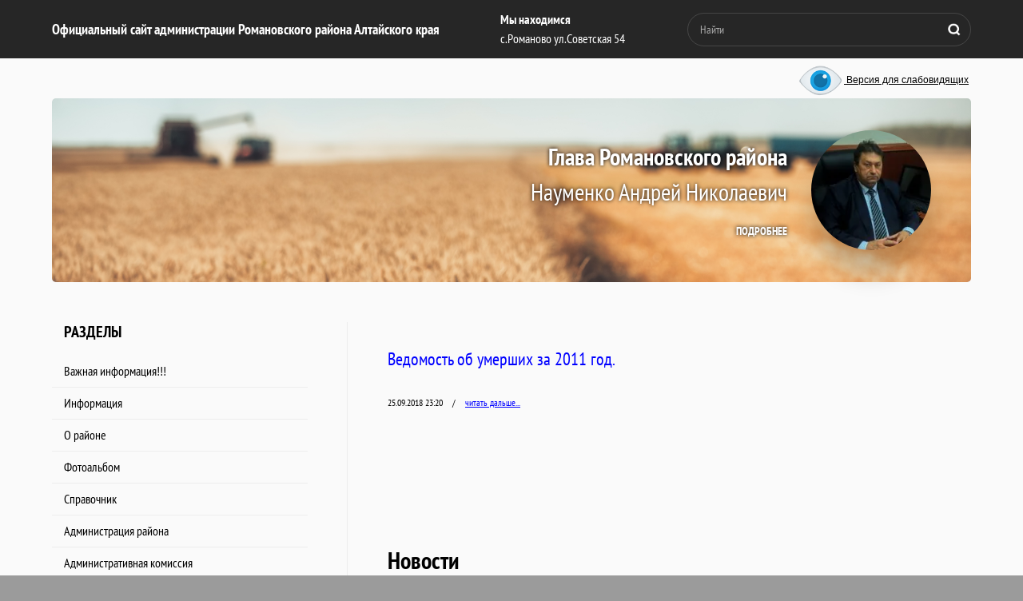

--- FILE ---
content_type: text/html; charset=utf-8
request_url: https://admromalt.ru/vedomost-ob-umershikh
body_size: 17849
content:
	 <!doctype html>
 
<html lang="ru">
	 
	<head>
		 
		<meta charset="utf-8">
		 
		<meta name="robots" content="all"/>
		 <title>Ведомость об умерших</title>
<!-- assets.top -->
<meta property="og:type" content="website">
<meta property="og:url" content="https://admromalt.ru/vedomost-ob-umershikh">
<meta name="twitter:card" content="summary">
<!-- /assets.top -->
 
		<meta name="description" content="Ведомость об умерших">
		 
		<meta name="keywords" content="Ведомость об умерших">
		 
		<meta name="SKYPE_TOOLBAR" content="SKYPE_TOOLBAR_PARSER_COMPATIBLE">
		<meta name="viewport" content="width=device-width, height=device-height, initial-scale=1.0, maximum-scale=1.0, user-scalable=no">
		 
		<meta name="msapplication-tap-highlight" content="no"/>
		 
		<meta name="format-detection" content="telephone=no">
		 
		<meta http-equiv="x-rim-auto-match" content="none">
		 
		<!--  -->
		<link rel="stylesheet" href="/g/css/styles_articles_tpl.css">
		 
		<link rel="stylesheet" href="/t/v445/images/css/styles.css">
		 
		<link rel="stylesheet" href="/t/v445/images/css/designblock.scss.css">
		 
		<link rel="stylesheet" href="/t/v445/images/css/s3_styles.scss.css">
		 
		<script src="/g/libs/jquery/1.10.2/jquery.min.js"></script>
		 
		<script src="/g/s3/misc/adaptiveimage/1.0.0/adaptiveimage.js"></script>
		 
            <!-- 46b9544ffa2e5e73c3c971fe2ede35a5 -->
            <script src='/shared/s3/js/lang/ru.js'></script>
            <script src='/shared/s3/js/common.min.js'></script>
        <link rel='stylesheet' type='text/css' href='/shared/s3/css/calendar.css' /><link rel='stylesheet' type='text/css' href='/shared/highslide-4.1.13/highslide.min.css'/>
<script type='text/javascript' src='/shared/highslide-4.1.13/highslide-full.packed.js'></script>
<script type='text/javascript'>
hs.graphicsDir = '/shared/highslide-4.1.13/graphics/';
hs.outlineType = null;
hs.showCredits = false;
hs.lang={cssDirection:'ltr',loadingText:'Загрузка...',loadingTitle:'Кликните чтобы отменить',focusTitle:'Нажмите чтобы перенести вперёд',fullExpandTitle:'Увеличить',fullExpandText:'Полноэкранный',previousText:'Предыдущий',previousTitle:'Назад (стрелка влево)',nextText:'Далее',nextTitle:'Далее (стрелка вправо)',moveTitle:'Передвинуть',moveText:'Передвинуть',closeText:'Закрыть',closeTitle:'Закрыть (Esc)',resizeTitle:'Восстановить размер',playText:'Слайд-шоу',playTitle:'Слайд-шоу (пробел)',pauseText:'Пауза',pauseTitle:'Приостановить слайд-шоу (пробел)',number:'Изображение %1/%2',restoreTitle:'Нажмите чтобы посмотреть картинку, используйте мышь для перетаскивания. Используйте клавиши вперёд и назад'};</script>

<link rel='stylesheet' type='text/css' href='/t/images/__csspatch/1/patch.css'/>

		<link href="/g/s3/anketa2/1.0.0/css/jquery-ui.css" rel="stylesheet" type="text/css"/>
		 
		<script src="/g/libs/jqueryui/1.10.0/jquery-ui.min.js" type="text/javascript"></script>
		 		<script src="/g/s3/anketa2/1.0.0/js/jquery.ui.datepicker-ru.js"></script>
		 
		<link rel="stylesheet" href="/g/libs/photoswipe/4.1.0/photoswipe.css">
		 
		<link rel="stylesheet" href="/g/libs/photoswipe/4.1.0/default-skin/default-skin.css">
		 
		<script type="text/javascript" src="/g/libs/photoswipe/4.1.0/photoswipe.min.js"></script>
		 
		<script type="text/javascript" src="/g/libs/photoswipe/4.1.0/photoswipe-ui-default.min.js"></script>
		 
		<script src="/g/libs/jquery-bxslider/4.1.2/jquery.bxslider.min.js" type="text/javascript"></script>
		 
		<link rel="stylesheet" href="/g/libs/jquery-popover/0.0.3/jquery.popover.css">
		 
		<script src="/g/libs/jquery-popover/0.0.3/jquery.popover.min.js" type="text/javascript"></script>
		 
		<script src="/g/s3/misc/form/1.2.0/s3.form.js" type="text/javascript"></script>
		  
		<script type="text/javascript" src="/t/v445/images/js/main.js"></script>
		  
		<!--[if lt IE 10]> <script src="/g/libs/ie9-svg-gradient/0.0.1/ie9-svg-gradient.min.js"></script> <script src="/g/libs/jquery-placeholder/2.0.7/jquery.placeholder.min.js"></script> <script src="/g/libs/jquery-textshadow/0.0.1/jquery.textshadow.min.js"></script> <script src="/g/s3/misc/ie/0.0.1/ie.js"></script> <![endif]-->
		<!--[if lt IE 9]> <script src="/g/libs/html5shiv/html5.js"></script> <![endif]-->
		   
		 
		 <style>
		 .vers {
			    position: absolute;
			    top: 79px;
			    right: 50%;
			    text-align: center;
			    margin-right: -572px;
			    z-index: 10000;
			}
	 	</style>
	 	
		 
	</head>
	 
	<body>
		 
		<div class="wrapper editorElement layer-type-wrapper" >
			<div class="editorElement layer-type-block ui-droppable block-99" >
				<div class="editorElement layer-type-block ui-droppable block-119" >
					<div class="editorElement layer-type-block ui-droppable block-120" >
						<div class="layout column layout_63" >
							<div class="editorElement layer-type-block ui-droppable block-121" >
								<div class="site-name-31 widget-412 widget-type-site_name editorElement layer-type-widget">
									 <a href="http://admromalt.ru"> 						 						 						<div class="sn-wrap">   
									<div class="sn-text">
										<div class="align-elem">
											Официальный сайт администрации Романовского района Алтайского края
										</div>
									</div>
									  
								</div>
								 </a> 
						</div>
					</div>
				</div>
				<div class="layout column layout_65" >
					<div class="editorElement layer-type-block ui-droppable block-123" >
						      <div class="address-35 widget-414 address-block contacts-block widget-type-contacts_address editorElement layer-type-widget">
        <div class="inner">
            <label class="cell-icon" for="tg35">
                <div class="icon"></div>
            </label>
            <input id="tg35" class="tgl-but" type="checkbox">
            <div class="block-body-drop">
                <div class="cell-text">
                    <div class="title"><div class="align-elem">Мы находимся</div></div>
                    <div class="text_body">
                        <div class="align-elem">с.Романово ул.Советская 54</div>
                    </div>
                </div>
            </div>
        </div>
    </div>
  
					</div>
				</div>
				<div class="layout column layout_66" >
					<div class="editorElement layer-type-block ui-droppable block-124" >
						  <div class="widget-415 search-37 wm-search widget-type-search editorElement layer-type-widget"
	 data-setting-type="fade"
	 data-setting-animate="0"
	 data-setting-animate_list="0,0,0,0,0"
		>
	<form class="wm-search-inner" method="get" action="/search">
		<input size="1" class="wm-input-default" placeholder="Найти" type="text" name="search" value="">
		<button class="wm-input-default" type="submit"></button>
	<re-captcha data-captcha="recaptcha"
     data-name="captcha"
     data-sitekey="6LcYvrMcAAAAAKyGWWuW4bP1De41Cn7t3mIjHyNN"
     data-lang="ru"
     data-rsize="invisible"
     data-type="image"
     data-theme="light"></re-captcha></form>
</div>  
					</div>
				</div>
			</div>
		</div>
	</div>
	<a title="Версия для слабовидящих" href="//admromalt.ru/vedomost-ob-umershikh?visual=special" class="vers"><img style="vertical-align: middle;" height="43" src="/t/v445/images/eye.png" alt=""> Версия для слабовидящих</a>
	<div class="editorElement layer-type-block ui-droppable block-11" >
		<div class="editorElement layer-type-block ui-droppable block-10" >
			  	    
    
    
    
        
    		<div class="blocklist blocklist-43 widget-417 horizontal_mode widget-type-block_list editorElement layer-type-widget" data-slider="0,0,0,0,0" data-swipe="0,0,0,0,0" data-setting-mode="horizontal" data-setting-pause="4000" data-setting-auto="1" data-setting-controls="1,1,1,1,1" data-setting-pager="1,1,1,1,1" data-setting-pager_selector=".blocklist-43 .pager-wrap" data-setting-prev_selector=".blocklist-43 .prev" data-setting-next_selector=".blocklist-43 .next" data-setting-count="3,3,3,3,3" data-setting-columns="1,1,1,1,1" data-setting-move="" data-setting-prev_text="" data-setting-next_text="" data-setting-auto_controls_selector=".blocklist-43 .auto_controls" data-setting-auto_controls="0,0,0,0,0" data-setting-autoControlsCombine="0" data_photo_swipe="0" item_id="43" data-setting-vertical_aligner="none">

                        			<div class="body-outer" data-columns="0,0,0,0,0">
				<div class="body">
					<div class="swipe-shadow-left"></div>
					<div class="swipe-shadow-right"></div>
					<div class="list"><div class="item-outer"><div class="item"><div class="image"><a href="/administratsiya-rayona"><span class="img-convert img-cover"><img src="/thumb/2/5xHEn7BCmufztDPEjTkkfA/170r/d/naumenkoan.jpg" alt="Глава Романовского района"></span></a><div class="image-inner"></div></div><span class="title"><span class="align-elem">Глава Романовского района</span></span><span class="sub-title"><span class="align-elem">Науменко Андрей Николаевич</span></span><div class="more"><a  data-wr-class="popover-wrap-43" href="/administratsiya-rayona"><span class="align-elem">подробнее</span></a></div></div></div></div>
				</div>
			</div>
                                			<div class="controls">
				<span class="prev"></span>
				<span class="next"></span>
			</div>
            
			<div class="bx-pager-wrap">
				<div class="bx-auto_controls">
                            			<div class="auto_controls"></div>
            
                            			<div class="pager-wrap"></div>
            
				</div>
			</div>

		</div>

        
      
		</div>
	</div>
	<div class="editorElement layer-type-block ui-droppable block-12" >
		<div class="layout layout_21_id_22" >
			<div class="editorElement layer-type-block ui-droppable block-13" >
				<div class="widget-9 popup menu-20 wm-widget-menu vertical widget-type-menu_vertical editorElement layer-type-widget" data-child-icons="0">
					  					<div class="menu-title">
						Разделы
					</div>
					 
					<div class="menu-button">
						Меню
					</div>
					 
					<div class="menu-scroll">
						    <ul><li class="menu-item"><a href="/vazhnaya-informatsiya" ><span class="menu-item-text">Важная информация!!!</span></a></li><li class="delimiter"></li><li class="menu-item"><a href="/informatsiya-1" ><span class="menu-item-text">Информация</span></a></li><li class="delimiter"></li><li class="menu-item"><a href="/o-rayone-1" ><span class="menu-item-text">О районе</span></a></li><li class="delimiter"></li><li class="menu-item"><a href="/fotoalbom" ><span class="menu-item-text">Фотоальбом</span></a></li><li class="delimiter"></li><li class="menu-item"><a href="/spravochnik" ><span class="menu-item-text">Справочник</span></a></li><li class="delimiter"></li><li class="menu-item"><a href="/administratsiya-rayona" ><span class="menu-item-text">Администрация района</span></a></li><li class="delimiter"></li><li class="menu-item"><a href="/administrativnaya-komissiya" ><span class="menu-item-text">Административная комиссия</span></a></li><li class="delimiter"></li><li class="menu-item"><a href="/obshchaya-informaciya-o-romanovskom-rajone-sovete-deputatov" ><span class="menu-item-text">Романовский районный Совет депутатов</span></a></li><li class="delimiter"></li><li class="menu-item"><a href="/ispolneniye-porucheniy-i-ukazaniy-prezidenta-rossiyskoy-federatsii" ><span class="menu-item-text">Исполнение поручений и указаний Президента Российской Федерации</span></a></li><li class="delimiter"></li><li class="menu-item"><a href="/perepis-naseleniya" ><span class="menu-item-text">Перепись населения</span></a></li><li class="delimiter"></li><li class="menu-item"><a href="/selskiye-poseleniya" ><span class="menu-item-text">Сельские поселения</span></a></li><li class="delimiter"></li><li class="menu-item"><a href="/komitet-po-ekonomike" ><span class="menu-item-text">Комитет по экономике</span></a></li><li class="delimiter"></li><li class="menu-item"><a href="/razvitie-konkurencii" ><span class="menu-item-text">Развитие конкуренции</span></a></li><li class="delimiter"></li><li class="menu-item"><a href="/komitet-po-finansam" ><span class="menu-item-text">Комитет по финансам</span></a></li><li class="delimiter"></li><li class="menu-item"><a href="/komitet-po-sots-politike" ><span class="menu-item-text">Комитет по соц. политике</span></a></li><li class="delimiter"></li><li class="menu-item"><a href="/komitet-po-obrazovaniyu" ><span class="menu-item-text">Комитет по образованию</span></a></li><li class="delimiter"></li><li class="menu-item"><a href="/nalogoplatelshchik" ><span class="menu-item-text">Налоговая инспекция информирует</span></a></li><li class="delimiter"></li><li class="menu-item"><a href="/publichnye-slushaniya-obshchestvennye-obsuzhdeniya-dokumentov-strategicheskogo-planirovaniya" ><span class="menu-item-text">Публичные слушания, общественные обсуждения документов стратегического планирования</span></a></li><li class="delimiter"></li><li class="menu-item"><a href="/investitsionnaya-deyatelnost" ><span class="menu-item-text">Инвестиционная деятельность</span></a></li><li class="delimiter"></li><li class="menu-item"><a href="/prirodookhrana" ><span class="menu-item-text">Природоохрана</span></a></li><li class="delimiter"></li><li class="menu-item"><a href="/otdel-pfr-po-altayskomu-krayu" ><span class="menu-item-text">Отдел Социального фонда России по Алтайскому краю</span></a></li><li class="delimiter"></li><li class="menu-item"><a href="/zhkkh" ><span class="menu-item-text">Отдел ЖКХ</span></a></li><li class="delimiter"></li><li class="menu-item"><a href="/otdel-po-trudu" ><span class="menu-item-text">Отдел по труду</span></a></li><li class="delimiter"></li><li class="menu-item"><a href="/otdel-go-chs" ><span class="menu-item-text">Отдел ГО ЧС</span></a></li><li class="delimiter"></li><li class="menu-item"><a href="/otdel-mvd" ><span class="menu-item-text">Отдел МВД</span></a></li><li class="delimiter"></li><li class="menu-item"><a href="/uchetnaya-politika-2" ><span class="menu-item-text">Учетная политика</span></a></li><li class="delimiter"></li><li class="menu-item"><a href="/upravleniye-selskogo-khozyaystva" ><span class="menu-item-text">Управление сельского хозяйства</span></a></li><li class="delimiter"></li><li class="menu-item"><a href="/kultura-1" ><span class="menu-item-text">Культура</span></a></li><li class="delimiter"></li><li class="menu-item"><a href="/turizm" ><span class="menu-item-text">Туризм</span></a></li><li class="delimiter"></li><li class="menu-item"><a href="/imushchestvennaya-podderzhka-malogo-i-srednego-predprinimatelstva" ><span class="menu-item-text">Имущественная поддержка малого и среднего предпринимательства</span></a></li><li class="delimiter"></li><li class="menu-item"><a href="/predprinimatelstvo" ><span class="menu-item-text">Предпринимательство</span></a></li><li class="delimiter"></li><li class="opened menu-item"><a href="/zags" ><span class="menu-item-text">ЗАГС</span></a></li><li class="delimiter"></li><li class="menu-item"><a href="/gradostroitelstvo" ><span class="menu-item-text">Градостроительство</span></a></li><li class="delimiter"></li><li class="menu-item"><a href="/protivodeystviye-korruptsii" ><span class="menu-item-text">Противодействие коррупции</span></a></li><li class="delimiter"></li><li class="menu-item"><a href="/rosselkhozbank" ><span class="menu-item-text">Россельхозбанк</span></a></li><li class="delimiter"></li><li class="menu-item"><a href="/munitsipalnyye-predpriyatiya" ><span class="menu-item-text">Муниципальные предприятия</span></a></li><li class="delimiter"></li><li class="menu-item"><a href="/munitsipalnyye-uslugi-v-elektronnom-vide" ><span class="menu-item-text">Муниципальные услуги в электронном виде</span></a></li><li class="delimiter"></li><li class="menu-item"><a href="/uslugi-mfts" ><span class="menu-item-text">Услуги МФЦ</span></a></li><li class="delimiter"></li><li class="menu-item"><a href="/upravleniye-delami" ><span class="menu-item-text">Управление делами</span></a></li><li class="delimiter"></li><li class="menu-item"><a href="/arkhivnyy-otdel" ><span class="menu-item-text">Архивный отдел</span></a></li><li class="delimiter"></li><li class="menu-item"><a href="/munitsipalnyy-kontrol" ><span class="menu-item-text">Муниципальный контроль</span></a></li><li class="delimiter"></li><li class="menu-item"><a href="/poryadok-obzhalovaniya-npa-i-inykh-resheniy" ><span class="menu-item-text">Порядок обжалования НПА и иных решений</span></a></li><li class="delimiter"></li><li class="menu-item"><a href="/obrashcheniya-grazhdan" ><span class="menu-item-text">Обращения граждан</span></a></li><li class="delimiter"></li><li class="menu-item"><a href="/rosreyestr-informiruyet" ><span class="menu-item-text">Росреестр информирует</span></a></li><li class="delimiter"></li><li class="menu-item"><a href="/kadastrovaya-palata-informiruyet" ><span class="menu-item-text">Роскадастр информирует</span></a></li><li class="delimiter"></li><li class="menu-item"><a href="/yuridicheskiy-otdel" ><span class="menu-item-text">Юридический отдел</span></a></li><li class="delimiter"></li><li class="menu-item"><a href="/rayonnyy-krayevedcheskiy-muzey" ><span class="menu-item-text">Районный краеведческий музей</span></a></li><li class="delimiter"></li><li class="menu-item"><a href="/proyekty-munitsipalnykh-normativnykh-pravovykh-aktov" ><span class="menu-item-text">Проекты Муниципальных Нормативных Правовых Актов</span></a></li><li class="delimiter"></li><li class="menu-item"><a href="/prokuratura-informiruyet" ><span class="menu-item-text">Прокуратура информирует</span></a></li><li class="delimiter"></li><li class="menu-item"><a href="/rejting-municipalnyh-obrazovanij"  target="_blank"><span class="menu-item-text">Рейтинг муниципальных образований</span></a></li><li class="delimiter"></li><li class="menu-item"><a href="/kontrolno-schetnyj-organ-romanovskogo-rajona-1" ><span class="menu-item-text">Контрольно-счетный орган Романовского района</span></a></li><li class="delimiter"></li><li class="menu-item"><a href="/lesnye-otnosheniya" ><span class="menu-item-text">Лесные отношения</span></a></li><li class="delimiter"></li><li class="menu-item"><a href="/user" ><span class="menu-item-text">Регистрация</span></a></li></ul> 
					</div>
					 
				</div>
			</div>
			<div class="editorElement layer-type-block ui-droppable block-125" >
				  	
	
	
	
		
	<div class="horizontal_blocklist horizontal_blocklist-68 widget-426 horizontal_mode widget-type-block_list_horizontal editorElement layer-type-widget" data-slider="0,0,0,0,0" data-swipe="0,0,0,0,0" data-setting-mode="horizontal" data-setting-pause="4000" data-setting-auto="1" data-setting-controls="1,1,1,1,1" data-setting-pager="1,1,1,1,1" data-setting-pager_selector=".horizontal_blocklist-68 .pager-wrap" data-setting-prev_selector=".horizontal_blocklist-68 .prev" data-setting-next_selector=".horizontal_blocklist-68 .next" data-setting-count="2,2,2,2,2" data-setting-columns="auto,2,2,1,1" data-setting-move="" data-setting-prev_text="" data-setting-next_text="" data-setting-auto_controls_selector=".horizontal_blocklist-68 .auto_controls" data-setting-auto_controls="0,0,0,0,0" data-setting-autoControlsCombine="0">

					<div class="header">
				<div class="header_text"><div class="align-elem">Мы рекомендуем</div></div>
							</div>
						<div class="body-outer">
			<div class="body">
				<div class="swipe-shadow-left"></div>
				<div class="swipe-shadow-right"></div>
				<div class="list"><div class="item-outer"><div class="item"><div class="item_header"></div><div class="item_body"><div class="item_figure"><div class="image"><a href="https://onf.ru//radar"><span class="img-convert img-contain"><img src="/thumb/2/t9wQX1XyR6qSAbiUAtzxaw/r/d/skrinshot_22-01-2025_163620.jpg" alt="Радар. НФ"></span></a></div></div><div class="item_detail"><span class="title"><span class="align-elem"><a href="https://onf.ru//radar">Радар. НФ</a></span></span><div class="price-wrap"></div></div></div></div></div><div class="item-outer"><div class="item"><div class="item_header"></div><div class="item_body"><div class="item_figure"><div class="image"><a href="https://fotokonkurs.econom22.ru/"><span class="img-convert img-contain"><img src="/thumb/2/vtSU7AfN0FspKthCGTa97Q/r/d/fotokonkurs_np_banner_1.jpg" alt="Национальные проекты в Алтайском крае"></span></a></div></div><div class="item_detail"><span class="title"><span class="align-elem"><a href="https://fotokonkurs.econom22.ru/">Национальные проекты в Алтайском крае</a></span></span><div class="price-wrap"></div></div></div></div></div><div class="item-outer"><div class="item"><div class="item_header"></div><div class="item_body"><div class="item_figure"><div class="image"><a href="https://prognoz.vcot.info"><span class="img-convert img-contain"><img src="/thumb/2/Y43FHYmRcQwrwpTHXukMPg/r/d/banner_opros_rabotodatelej.png" alt="Опрос работодателей о перспективной потребности в кадрах"></span></a></div></div><div class="item_detail"><span class="title"><span class="align-elem"><a href="https://prognoz.vcot.info">Опрос работодателей о перспективной потребности в кадрах</a></span></span><div class="price-wrap"></div></div></div></div></div><div class="item-outer"><div class="item"><div class="item_header"></div><div class="item_body"><div class="item_figure"><div class="image"><a href="https://alt.ranepa.ru/pressroom/news/dlya_teh_kto_planiruet_karerniy_rost_4632.html"><span class="img-convert img-contain"><img src="/thumb/2/JlJzOD5KJfP19nIjl197Rg/r/d/skrinshot_24-05-2021_104321.jpg" alt="РАНХиГС"></span></a></div></div><div class="item_detail"><span class="title"><span class="align-elem"><a href="https://alt.ranepa.ru/pressroom/news/dlya_teh_kto_planiruet_karerniy_rost_4632.html">РАНХиГС</a></span></span><div class="price-wrap"></div></div></div></div></div><div class="item-outer"><div class="item"><div class="item_header"></div><div class="item_body"><div class="item_figure"><div class="image"><a href="https://fotokonkurs.econom22.ru/"><span class="img-convert img-contain"><img src="/thumb/2/vtSU7AfN0FspKthCGTa97Q/r/d/fotokonkurs_np_banner_1.jpg" alt="ФОТОКОНКУРС  НАЦИОНАЛЬНЫЕ ПРОЕКТЫ В АЛТАЙСКОМ КРАЕ: ЗДЕСЬ И СЕЙЧАС"></span></a></div></div><div class="item_detail"><span class="title"><span class="align-elem"><a href="https://fotokonkurs.econom22.ru/">ФОТОКОНКУРС  НАЦИОНАЛЬНЫЕ ПРОЕКТЫ В АЛТАЙСКОМ КРАЕ: ЗДЕСЬ И СЕЙЧАС</a></span></span><div class="price-wrap"></div></div></div></div></div><div class="item-outer"><div class="item"><div class="item_header"></div><div class="item_body"><div class="item_figure"><div class="image"><a href="https://akstat.gks.ru/folder/105461"><span class="img-convert img-contain"><img src="/thumb/2/7pGwCxbTVjju7RlHk77dQg/r/d/5197646633255416526_120.jpg" alt="Сельхозперепись"></span></a></div></div><div class="item_detail"><span class="title"><span class="align-elem"><a href="https://akstat.gks.ru/folder/105461">Сельхозперепись</a></span></span><div class="price-wrap"></div></div></div></div></div><div class="item-outer"><div class="item"><div class="item_header"></div><div class="item_body"><div class="item_figure"><div class="image"><a href="https://алтайпредлагай.рф/"><span class="img-convert img-contain"><img src="/thumb/2/L8nRfSq1cYhw-PGF9SsgEQ/r/d/ppmi.jpg" alt="ПРОЕКТ ПОДДЕРЖКИ МЕСТНЫХ ИНИЦИАТИВ В АЛТАЙСКОМ КРАЕ"></span></a></div></div><div class="item_detail"><span class="title"><span class="align-elem"><a href="https://алтайпредлагай.рф/">ПРОЕКТ ПОДДЕРЖКИ МЕСТНЫХ ИНИЦИАТИВ В АЛТАЙСКОМ КРАЕ</a></span></span><div class="price-wrap"></div></div></div></div></div><div class="item-outer"><div class="item"><div class="item_header"></div><div class="item_body"><div class="item_figure"><div class="image"><a href="https://trk.mail.ru/c/zdras5? mt_campaign=dd&amp;mt_adset=all&amp;mt_network=federal&amp;mt_creative=banner&amp;mt_sub1=socia l#mt_campaign=dd&amp;mt_adset=all&amp;mt_network=federal&amp;mt_creative=banner&amp;mt_sub1=soc ial"><span class="img-convert img-contain"><img src="/thumb/2/ev2LW-7_UrYDg25olI5YIQ/r/d/200x200_1.gif" alt="Другое дело"></span></a></div></div><div class="item_detail"><span class="title"><span class="align-elem"><a href="https://trk.mail.ru/c/zdras5? mt_campaign=dd&amp;mt_adset=all&amp;mt_network=federal&amp;mt_creative=banner&amp;mt_sub1=socia l#mt_campaign=dd&amp;mt_adset=all&amp;mt_network=federal&amp;mt_creative=banner&amp;mt_sub1=soc ial">Другое дело</a></span></span><div class="price-wrap"></div></div></div></div></div><div class="item-outer"><div class="item"><div class="item_header"></div><div class="item_body"><div class="item_figure"><div class="image"><a href="https://cesy22.ru/anp/"><span class="img-convert img-contain"><img src="/thumb/2/hifrneReAiDUiCw5_t3qjg/r/d/banner_nac_proektov1.png" alt="Опрос общественного мнения о ходе реализации национальных проектов в Алтайском крае"></span></a></div></div><div class="item_detail"><span class="title"><span class="align-elem"><a href="https://cesy22.ru/anp/">Опрос общественного мнения о ходе реализации национальных проектов в Алтайском крае</a></span></span><div class="price-wrap"></div></div></div></div></div><div class="item-outer"><div class="item"><div class="item_header"></div><div class="item_body"><div class="item_figure"><div class="image"><a href="https://akstat.gks.ru/folder/42983"><span class="img-convert img-contain"><img src="/thumb/2/x-z3sNuwppOYHjo--AT-DA/r/d/perepis_naseleniya.png" alt="Всероссийская перепись населения 2020"></span></a></div></div><div class="item_detail"><span class="title"><span class="align-elem"><a href="https://akstat.gks.ru/folder/42983">Всероссийская перепись населения 2020</a></span></span><div class="price-wrap"></div></div></div></div></div><div class="item-outer"><div class="item"><div class="item_header"></div><div class="item_body"><div class="item_figure"><div class="image"><a href="http://medprofaltay.ru/dokumenty/rabotodatel.php"><span class="img-convert img-contain"><img src="/thumb/2/RNb_eKsfjvFVs6DYIhvFxQ/r/d/medprof2.jpg" alt="Здоровье на рабочем месте"></span></a></div></div><div class="item_detail"><span class="title"><span class="align-elem"><a href="http://medprofaltay.ru/dokumenty/rabotodatel.php">Здоровье на рабочем месте</a></span></span><div class="price-wrap"></div></div></div></div></div><div class="item-outer"><div class="item"><div class="item_header"></div><div class="item_body"><div class="item_figure"><div class="image"><a href="https://www.altairegion22.ru/gov/administration/isp/uprgosslu/nagrady/"><span class="img-convert img-contain"><img src="/thumb/2/To4riGcv_Rq8fIwtghXJDg/r/d/nagrady.png" alt="Награды Алтайского края"></span></a></div></div><div class="item_detail"><span class="title"><span class="align-elem"><a href="https://www.altairegion22.ru/gov/administration/isp/uprgosslu/nagrady/">Награды Алтайского края</a></span></span><div class="price-wrap"></div></div></div></div></div><div class="item-outer"><div class="item"><div class="item_header"></div><div class="item_body"><div class="item_figure"><div class="image"><a href="https://fotokonkurs.econom22.ru/"><span class="img-convert img-contain"><img src="/thumb/2/nPuxTQ9aNpJgM6U9_HDRXw/r/d/fotokonkurs_np_banner.jpg" alt="Фотоконкурс &quot;НАЦИОНАЛЬНЫЕ ПРОЕКТЫ В АЛТАЙСКОМ КРАЕ: ЗДЕСЬ И СЕЙЧАС"></span></a></div></div><div class="item_detail"><span class="title"><span class="align-elem"><a href="https://fotokonkurs.econom22.ru/">Фотоконкурс &quot;НАЦИОНАЛЬНЫЕ ПРОЕКТЫ В АЛТАЙСКОМ КРАЕ: ЗДЕСЬ И СЕЙЧАС</a></span></span><div class="price-wrap"></div></div></div></div></div><div class="item-outer"><div class="item"><div class="item_header"></div><div class="item_body"><div class="item_figure"><div class="image"><a href="https://econom22.ru/attention.php?ID=14780"><span class="img-convert img-contain"><img src="/thumb/2/HXkYTjxnbgtflKszJFsDig/r/d/931881e4548c81e8e0cfb8a083c55b38.png" alt="Мониторинг конкурентной среды"></span></a></div></div><div class="item_detail"><span class="title"><span class="align-elem"><a href="https://econom22.ru/attention.php?ID=14780">Мониторинг конкурентной среды</a></span></span><div class="price-wrap"></div></div></div></div></div><div class="item-outer"><div class="item"><div class="item_header"></div><div class="item_body"><div class="item_figure"><div class="image"><a href="https://cesy22.ru/konkurencia/"><span class="img-convert img-contain"><img src="/thumb/2/0yy7tmBZ8UhllJrEp7cAHw/r/d/informacionnyj_banner_2.jpg" alt="Оценка состояния и развития уровня конкуренции в Алтайском крае (для населения)"></span></a></div></div><div class="item_detail"><span class="title"><span class="align-elem"><a href="https://cesy22.ru/konkurencia/">Оценка состояния и развития уровня конкуренции в Алтайском крае (для населения)</a></span></span><div class="price-wrap"></div></div></div></div></div><div class="item-outer"><div class="item"><div class="item_header"></div><div class="item_body"><div class="item_figure"><div class="image"><a href="https://cesy22.ru/business/"><span class="img-convert img-contain"><img src="/thumb/2/wHDqHTuV4vYENrX7stf4jQ/r/d/banner_biznes.jpg" alt="Оценка состояния и развития уровня конкуренции в Алтайском крае (для бизнеса)"></span></a></div></div><div class="item_detail"><span class="title"><span class="align-elem"><a href="https://cesy22.ru/business/">Оценка состояния и развития уровня конкуренции в Алтайском крае (для бизнеса)</a></span></span><div class="price-wrap"></div></div></div></div></div><div class="item-outer"><div class="item"><div class="item_header"></div><div class="item_body"><div class="item_figure"><div class="image"><a href="https://cesy22.ru/finans/"><span class="img-convert img-contain"><img src="/thumb/2/Xb1jgc_JJR4PjSiPjiIAaQ/r/d/informacionnyj_banner.jpg" alt="Оценка населением удовлетворенности деятельностью организаций в сфере финансовых услуг в А. к."></span></a></div></div><div class="item_detail"><span class="title"><span class="align-elem"><a href="https://cesy22.ru/finans/">Оценка населением удовлетворенности деятельностью организаций в сфере финансовых услуг в А. к.</a></span></span><div class="price-wrap"></div></div></div></div></div><div class="item-outer"><div class="item"><div class="item_header"></div><div class="item_body"><div class="item_figure"><div class="image"><a href="http://econom22.ru/Anketa/finans/index.php"><span class="img-convert img-contain"><img src="/thumb/2/D8HF_YY476fERxEtVcOkAA/r/d/banner_dlya_anket.jpg" alt="Оценка доступности и удовлетворенности деятельностью в сфере финансовых услуг, осуществляемой на тер"></span></a></div></div><div class="item_detail"><span class="title"><span class="align-elem"><a href="http://econom22.ru/Anketa/finans/index.php">Оценка доступности и удовлетворенности деятельностью в сфере финансовых услуг, осуществляемой на тер</a></span></span><div class="price-wrap"></div></div></div></div></div><div class="item-outer"><div class="item"><div class="item_header"></div><div class="item_body"><div class="item_figure"><div class="image"><a href="https://cesy22.ru/konkurencia/"><span class="img-convert img-contain"><img src="/thumb/2/RT7o0ZcrBYZ07DZSMVySgA/r/d/banner_naselenie.jpg" alt="Опрос проводится Центром экономической и социальной информации при Минэкономразвития Алтайского края"></span></a></div></div><div class="item_detail"><span class="title"><span class="align-elem"><a href="https://cesy22.ru/konkurencia/">Опрос проводится Центром экономической и социальной информации при Минэкономразвития Алтайского края</a></span></span><div class="price-wrap"></div></div></div></div></div><div class="item-outer"><div class="item"><div class="item_header"></div><div class="item_body"><div class="item_figure"><div class="image"><a href="https://econom22.ru/Anketa/index.php"><span class="img-convert img-contain"><img src="/thumb/2/48oiztg0KPSHCTfo75iT_Q/r/d/banner_3.jpg" alt="Мониторинг удовлетворенности потребителей качеством товаров, работ, услуг на товарных рынках Алтайск"></span></a></div></div><div class="item_detail"><span class="title"><span class="align-elem"><a href="https://econom22.ru/Anketa/index.php">Мониторинг удовлетворенности потребителей качеством товаров, работ, услуг на товарных рынках Алтайск</a></span></span><div class="price-wrap"></div></div></div></div></div><div class="item-outer"><div class="item"><div class="item_header"></div><div class="item_body"><div class="item_figure"><div class="image"><a href="https://altairegion22.ru/oprosy/anketa/"><span class="img-convert img-contain"><img src="/thumb/2/gkc3Aw_dqIVm3Is2sEmVrg/r/d/skrinshot_01-02-2021_100223.jpg" alt="Опрос населения с использованием IT-технологий"></span></a></div></div><div class="item_detail"><span class="title"><span class="align-elem"><a href="https://altairegion22.ru/oprosy/anketa/">Опрос населения с использованием IT-технологий</a></span></span><div class="price-wrap"></div></div></div></div></div><div class="item-outer"><div class="item"><div class="item_header"></div><div class="item_body"><div class="item_figure"><div class="image"><a href="http://www.aksp.ru/work/sd/knopka/?bitrix_include_areas=Y"><span class="img-convert img-contain"><img src="/thumb/2/wsQLWGD6I11GIZKGo2lN1g/r/d/391d1636bfd9960702b7db65e9c9a2dd.jpg" alt="Социальная помощь семье с детьми"></span></a></div></div><div class="item_detail"><span class="title"><span class="align-elem"><a href="http://www.aksp.ru/work/sd/knopka/?bitrix_include_areas=Y">Социальная помощь семье с детьми</a></span></span><div class="price-wrap"></div></div></div></div></div><div class="item-outer"><div class="item"><div class="item_header"></div><div class="item_body"><div class="item_figure"><div class="image"><a href="http://atrsib.ru/"><span class="img-convert img-contain"><img src="/thumb/2/kBIKO-6T_lkiMjOiRYQZyA/r/d/51d910bbb7782d42f44d709257a738c1.jpg" alt="Форум &quot;Алтай. Точки Роста&quot;"></span></a></div></div><div class="item_detail"><span class="title"><span class="align-elem"><a href="http://atrsib.ru/">Форум &quot;Алтай. Точки Роста&quot;</a></span></span><div class="price-wrap"></div></div></div></div></div><div class="item-outer"><div class="item"><div class="item_header"></div><div class="item_body"><div class="item_figure"><div class="image"><a href="https://www.gosuslugi.ru/"><span class="img-convert img-contain"><img src="/thumb/2/CjODDKmqwX4rqTu1V0HNHw/r/d/000d8c06aa96b26947ee9d9d019e25de.jpg" alt="Портал Государственных услуг"></span></a></div></div><div class="item_detail"><span class="title"><span class="align-elem"><a href="https://www.gosuslugi.ru/">Портал Государственных услуг</a></span></span><div class="price-wrap"></div></div></div></div></div><div class="item-outer"><div class="item"><div class="item_header"></div><div class="item_body"><div class="item_figure"><div class="image"><a href="http://akstat.gks.ru/wps/wcm/connect/rosstat_ts/akstat/ru/census_and_researching/researching/statistic_researching/"><span class="img-convert img-contain"><img src="/thumb/2/A-kE6RWEzwJ_gz6s_ACGtg/r/d/3a3c2a680b87f56e66a275e48136c673.jpg" alt="Сплошное наблюдение за деятельностью малого и среднего бизнеса"></span></a></div></div><div class="item_detail"><span class="title"><span class="align-elem"><a href="http://akstat.gks.ru/wps/wcm/connect/rosstat_ts/akstat/ru/census_and_researching/researching/statistic_researching/">Сплошное наблюдение за деятельностью малого и среднего бизнеса</a></span></span><div class="price-wrap"></div></div></div></div></div><div class="item-outer"><div class="item"><div class="item_header"></div><div class="item_body"><div class="item_figure"><div class="image"><a href="http://mfc22.ru/filials/romanovskii/"><span class="img-convert img-contain"><img src="/thumb/2/HytjMPpoyyzu2XqYFD_qlA/r/d/de284c6dff6331a01c5108a07a62dd69.jpg" alt="Центр государственных и муниципальных услуг &quot;Мои документы&quot;"></span></a></div></div><div class="item_detail"><span class="title"><span class="align-elem"><a href="http://mfc22.ru/filials/romanovskii/">Центр государственных и муниципальных услуг &quot;Мои документы&quot;</a></span></span><div class="price-wrap"></div></div></div></div></div><div class="item-outer"><div class="item"><div class="item_header"></div><div class="item_body"><div class="item_figure"><div class="image"><a href="http://egov.alregn.ru/"><span class="img-convert img-contain"><img src="/thumb/2/FBW5qz5XXiVz1nqdn-qtBg/r/d/85c68b762bac33a37206c364b4561325.gif" alt="Портал методической поддержки"></span></a></div></div><div class="item_detail"><span class="title"><span class="align-elem"><a href="http://egov.alregn.ru/">Портал методической поддержки</a></span></span><div class="price-wrap"></div></div></div></div></div><div class="item-outer"><div class="item"><div class="item_header"></div><div class="item_body"><div class="item_figure"><div class="image"><a href="http://www.kremlin.ru/"><span class="img-convert img-contain"><img src="/thumb/2/VeQsPn3Q1JH64L1ZGtqkcA/r/d/308d6dd32ae39d164253969b2b9d127a.gif" alt="Сайт президента России"></span></a></div></div><div class="item_detail"><span class="title"><span class="align-elem"><a href="http://www.kremlin.ru/">Сайт президента России</a></span></span><div class="price-wrap"></div></div></div></div></div><div class="item-outer"><div class="item"><div class="item_header"></div><div class="item_body"><div class="item_figure"><div class="image"><a href="http://www.altairegion22.ru/anketa2016/"><span class="img-convert img-contain"><img src="/thumb/2/p54yYckwoGV7caGQXZjHZw/r/d/b9253ee24a81642fb900f2e4a5d6d7c0.png" alt="Оцените работу действующей власти в 2015 году"></span></a></div></div><div class="item_detail"><span class="title"><span class="align-elem"><a href="http://www.altairegion22.ru/anketa2016/">Оцените работу действующей власти в 2015 году</a></span></span><div class="price-wrap"></div></div></div></div></div><div class="item-outer"><div class="item"><div class="item_header"></div><div class="item_body"><div class="item_figure"><div class="image"><a href="http://romrn.alt.msudrf.ru/"><span class="img-convert img-contain"><img src="/thumb/2/Sv8DVDvuG5UyratdGBy-CA/r/d/1d340d576c32fe2bbcc069810d086194.jpg" alt="Судебный участок Романовского района Алтайского края"></span></a></div></div><div class="item_detail"><span class="title"><span class="align-elem"><a href="http://romrn.alt.msudrf.ru/">Судебный участок Романовского района Алтайского края</a></span></span><div class="price-wrap"></div></div></div></div></div><div class="item-outer"><div class="item"><div class="item_header"></div><div class="item_body"><div class="item_figure"><div class="image"><a href="http://www.ya-roditel.ru/"><span class="img-convert img-contain"><img src="/thumb/2/RqJmhGjDkaww2TeewM-ZGw/r/d/ccd51b3f76a7380f787f89e05d6b9da8.jpg" alt="Телефон доверия"></span></a></div></div><div class="item_detail"><span class="title"><span class="align-elem"><a href="http://www.ya-roditel.ru/">Телефон доверия</a></span></span><div class="price-wrap"></div></div></div></div></div><div class="item-outer"><div class="item"><div class="item_header"></div><div class="item_body"><div class="item_figure"><div class="image"><a href="https://portal.22trud.ru/"><span class="img-convert img-contain"><img src="/thumb/2/D2AS5YTItU1_FmKitcqBlA/r/d/skrinshot_18-10-2021_154449.jpg" alt="Интерактивный портал по труду и занятости населения Алтайского края"></span></a></div></div><div class="item_detail"><span class="title"><span class="align-elem"><a href="https://portal.22trud.ru/">Интерактивный портал по труду и занятости населения Алтайского края</a></span></span><div class="price-wrap"></div></div></div></div></div><div class="item-outer"><div class="item"><div class="item_header"></div><div class="item_body"><div class="item_figure"><div class="image"><a href="http://romanovsky.alt.sudrf.ru/"><span class="img-convert img-contain"><img src="/thumb/2/quBf5WbP2EXxhSV4ZMrPDQ/r/d/c8e0593cbb7bdcae86fa57cf85c1050d.jpg" alt="Романовский районный суд Алтайского края"></span></a></div></div><div class="item_detail"><span class="title"><span class="align-elem"><a href="http://romanovsky.alt.sudrf.ru/">Романовский районный суд Алтайского края</a></span></span><div class="price-wrap"></div></div></div></div></div><div class="item-outer"><div class="item"><div class="item_header"></div><div class="item_body"><div class="item_figure"><div class="image"><a href="http://www.nak.fsb.ru/"><span class="img-convert img-contain"><img src="/thumb/2/VKF5kvgbEnaFrWPcGgvitA/r/d/6d4e2fb2aa9b28b4b014b2fda0610a6c.gif" alt="Национальный антитеррористический комитет"></span></a></div></div><div class="item_detail"><span class="title"><span class="align-elem"><a href="http://www.nak.fsb.ru/">Национальный антитеррористический комитет</a></span></span><div class="price-wrap"></div></div></div></div></div><div class="item-outer"><div class="item"><div class="item_header"></div><div class="item_body"><div class="item_figure"><div class="image"><a href="http://www.altai_terr.izbirkom.ru/"><span class="img-convert img-contain"><img src="/thumb/2/WXDix20pkmcYG-IeF62LzA/r/d/17ca16e2a3ef965d66551db765f1e3f8.gif" alt="Избирательная комиссия Алтайского края"></span></a></div></div><div class="item_detail"><span class="title"><span class="align-elem"><a href="http://www.altai_terr.izbirkom.ru/">Избирательная комиссия Алтайского края</a></span></span><div class="price-wrap"></div></div></div></div></div><div class="item-outer"><div class="item"><div class="item_header"></div><div class="item_body"><div class="item_figure"><div class="image"><a href="http://22.fskn.gov.ru/"><span class="img-convert img-contain"><img src="/thumb/2/W5YxFQ7g8xRQtsDS1P1fOw/r/d/42f669f9f6c1a270fb6b908577789909.gif" alt="Антинаркотическая комиссия Алтайского края"></span></a></div></div><div class="item_detail"><span class="title"><span class="align-elem"><a href="http://22.fskn.gov.ru/">Антинаркотическая комиссия Алтайского края</a></span></span><div class="price-wrap"></div></div></div></div></div><div class="item-outer"><div class="item"><div class="item_header"></div><div class="item_body"><div class="item_figure"><div class="image"><a href="http://www.rost.ru/"><span class="img-convert img-contain"><img src="/thumb/2/aNkva9V6ukA0bQBPK_0G8A/r/d/32fd53620d4733ea601d433020b37de6.gif" alt="Приоритетные национальные проекты"></span></a></div></div><div class="item_detail"><span class="title"><span class="align-elem"><a href="http://www.rost.ru/">Приоритетные национальные проекты</a></span></span><div class="price-wrap"></div></div></div></div></div><div class="item-outer"><div class="item"><div class="item_header"></div><div class="item_body"><div class="item_figure"><div class="image"><a href="/rez/index.html"><span class="img-convert img-contain"><img src="/thumb/2/mWNQ-SgCoTspkfmMuswqGw/r/d/b12bfd80a32303cc6c1c090024896e18.jpg" alt="Резерв управленческих кадров"></span></a></div></div><div class="item_detail"><span class="title"><span class="align-elem"><a href="/rez/index.html">Резерв управленческих кадров</a></span></span><div class="price-wrap"></div></div></div></div></div><div class="item-outer"><div class="item"><div class="item_header"></div><div class="item_body"><div class="item_figure"><div class="image"><a href="http://www.torgi.gov.ru/"><span class="img-convert img-contain"><img src="/thumb/2/w2MxeXnBxI584me-FuP5xA/r/d/ce2ee154b456fded350d16b389d389ca.jpg" alt="Официальный сайт для размещения информации о торгах"></span></a></div></div><div class="item_detail"><span class="title"><span class="align-elem"><a href="http://www.torgi.gov.ru/">Официальный сайт для размещения информации о торгах</a></span></span><div class="price-wrap"></div></div></div></div></div><div class="item-outer"><div class="item"><div class="item_header"></div><div class="item_body"><div class="item_figure"><div class="image"><a href="http://portal.aksp.ru/content/%D0%BB%D0%B5%D0%B3%D0%B0%D0%BB%D0%B8%D0%B7%D0%B0%D1%86%D0%B8%D1%8F_%D1%82%D1%80%D1%83%D0%B4%D0%BE%D0%B2%D1%8B%D1%85_%D0%BE%D1%82%D0%BD%D0%BE%D1%88%D0%B5%D0%BD%D0%B8%D0%B9"><span class="img-convert img-contain"><img src="/thumb/2/XJU3keBmmSJir04keYuuRQ/r/d/dbd7aff7efcc6bd70d93c9a08d2cc2ae.jpg" alt="СКАЖИ НЕТ! зарплате в конверте"></span></a></div></div><div class="item_detail"><span class="title"><span class="align-elem"><a href="http://portal.aksp.ru/content/%D0%BB%D0%B5%D0%B3%D0%B0%D0%BB%D0%B8%D0%B7%D0%B0%D1%86%D0%B8%D1%8F_%D1%82%D1%80%D1%83%D0%B4%D0%BE%D0%B2%D1%8B%D1%85_%D0%BE%D1%82%D0%BD%D0%BE%D1%88%D0%B5%D0%BD%D0%B8%D0%B9">СКАЖИ НЕТ! зарплате в конверте</a></span></span><div class="price-wrap"></div></div></div></div></div><div class="item-outer"><div class="item"><div class="item_header"></div><div class="item_body"><div class="item_figure"><div class="image"><span class="img-convert img-contain"><img src="/thumb/2/zo-Rvbmf0DAh0Ei6r3M6ag/r/d/b95e6c1c735c1ae67c833d139e98acf6.jpg" alt="Прямая линия лесной охраны"></span></div></div><div class="item_detail"><span class="title"><span class="align-elem">Прямая линия лесной охраны</span></span><div class="price-wrap"></div></div></div></div></div><div class="item-outer"><div class="item"><div class="item_header"></div><div class="item_body"><div class="item_figure"><div class="image"><a href="http://rp5.ru/7129/ru"><span class="img-convert img-contain"><img src="/thumb/2/KBYeEboeQFtg40uhWEgHzQ/r/d/120x60x2.png" alt="Погода в Романово"></span></a></div></div><div class="item_detail"><span class="title"><span class="align-elem"><a href="http://rp5.ru/7129/ru">Погода в Романово</a></span></span><div class="price-wrap"></div></div></div></div></div><div class="item-outer"><div class="item"><div class="item_header"></div><div class="item_body"><div class="item_figure"><div class="image"><a href="https://eso.edu22.info/"><span class="img-convert img-contain"><img src="/thumb/2/HrLtuBGkeFNM1JG_g3gG7A/r/d/672ec7b0c90fc76381d1e158bc8e2b97.gif" alt="Федеральный портал &quot;Российское образование&quot;"></span></a></div></div><div class="item_detail"><span class="title"><span class="align-elem"><a href="https://eso.edu22.info/">Федеральный портал &quot;Российское образование&quot;</a></span></span><div class="price-wrap"></div></div></div></div></div><div class="item-outer"><div class="item"><div class="item_header"></div><div class="item_body"><div class="item_figure"><div class="image"><a href="http://invest.alregn.ru/"><span class="img-convert img-contain"><img src="/thumb/2/hc-G0JyQq-N5UD-cpI1gIQ/r/d/15708662482181026474552fb80609f4.png" alt="Инвестиционный портал Алтайского края"></span></a></div></div><div class="item_detail"><span class="title"><span class="align-elem"><a href="http://invest.alregn.ru/">Инвестиционный портал Алтайского края</a></span></span><div class="price-wrap"></div></div></div></div></div><div class="item-outer"><div class="item"><div class="item_header"></div><div class="item_body"><div class="item_figure"><div class="image"><a href="http://altairegion22.ru/anketa2016/"><span class="img-convert img-contain"><img src="/thumb/2/ywNSvNntfnAHDaxi7WdUBA/r/d/dbe37bb9d7ff64e3595babf0fe890e66.png" alt="Администрация Алтайского края"></span></a></div></div><div class="item_detail"><span class="title"><span class="align-elem"><a href="http://altairegion22.ru/anketa2016/">Администрация Алтайского края</a></span></span><div class="price-wrap"></div></div></div></div></div><div class="item-outer"><div class="item"><div class="item_header"></div><div class="item_body"><div class="item_figure"><div class="image"><a href="http://data.gov.ru/information-usage"><span class="img-convert img-contain"><img src="/thumb/2/ZcaZERJVun9IwiRfcVCzOQ/r/d/7d05d5ba5b0351a716157b23be8d4549.jpg" alt="Открытые данные России"></span></a></div></div><div class="item_detail"><span class="title"><span class="align-elem"><a href="http://data.gov.ru/information-usage">Открытые данные России</a></span></span><div class="price-wrap"></div></div></div></div></div><div class="item-outer"><div class="item"><div class="item_header"></div><div class="item_body"><div class="item_figure"><div class="image"><a href="https://dorogi-onf.ru/"><span class="img-convert img-contain"><img src="/thumb/2/L9MIO_tJNXnpikn7AlXb-Q/r/d/01d093937aedddf831d8951faa962eba.png" alt="Карта убитых дорог"></span></a></div></div><div class="item_detail"><span class="title"><span class="align-elem"><a href="https://dorogi-onf.ru/">Карта убитых дорог</a></span></span><div class="price-wrap"></div></div></div></div></div><div class="item-outer"><div class="item"><div class="item_header"></div><div class="item_body"><div class="item_figure"><div class="image"><a href="http://inform22.ru/proekty/tsifrovoe-tv/"><span class="img-convert img-contain"><img src="/thumb/2/nt9vb9pQPMuoYA4L_5zaKA/r/d/fayl_banner.jpg" alt="Цифровое ТВ"></span></a></div></div><div class="item_detail"><span class="title"><span class="align-elem"><a href="http://inform22.ru/proekty/tsifrovoe-tv/">Цифровое ТВ</a></span></span><div class="price-wrap"></div></div></div></div></div><div class="item-outer"><div class="item"><div class="item_header"></div><div class="item_body"><div class="item_figure"><div class="image"><a href="https://econom22.ru/Anketa/anketanacproject/index.php"><span class="img-convert img-contain"><img src="/thumb/2/Y4XSrjAzOETte5bjDz96jg/r/d/skrinshot_18-03-2022_122706.jpg" alt="Опрос общественного мнения о ходе реализации национальных проектов в Алтайском крае"></span></a></div></div><div class="item_detail"><span class="title"><span class="align-elem"><a href="https://econom22.ru/Anketa/anketanacproject/index.php">Опрос общественного мнения о ходе реализации национальных проектов в Алтайском крае</a></span></span><div class="price-wrap"></div></div></div></div></div></div>
			</div>
		</div>
		<div class="footer">
								</div>
							<div class="controls">
				<span class="prev"></span>
				<span class="next"></span>
			</div>
			
		<div class="bx-pager-wrap">
			<div class="bx-auto_controls">
									<div class="auto_controls"></div>
			
									<div class="pager-wrap"></div>
			
			</div>
		</div>
	</div>
  
			</div>
		</div>
		<div class="layout column layout_50" >
			<div class="editorElement layer-type-block ui-droppable block-113" >
				<div class="editorElement layer-type-block ui-droppable block-126" >
					<h1 class="h1 widget-428 widget-type-h1 editorElement layer-type-widget" style="display: none">
						Ведомость об умерших
					</h1>
					<article class="content-72 content widget-429 widget-type-content editorElement layer-type-widget">	<script>createCookie('visual', 'design')</script>
<style type="text/css">
.art_h1 {margin:0; padding:0 0 10px;
  font:italic 23px "Trebuchet MS",sans-serif; color:#5F5F5F;}

.art_path {padding:7px 0;}
/****************************/
.art-tpl__title {margin:0 0 5px; font-size:22px;}
.art-tpl__title a {text-decoration:none;}
.art-tpl__title a:hover {text-decoration:underline;}
.tab_null {border:none; border-spacing:0; border-collapse:collapse; width:100%;}
.tab_null .td {border:none; padding:0; vertical-align:top;
   text-align:left;}
.tab_null .art-tpl__thumb {padding:6px 5px 6px 0; float:left}
.tab_null .art-tpl__thumb img {border:none;}
.art-tpl__note {font-size:12px; line-height:1.5;}
.art-tpl__inf {margin:0 0 25px; text-align:left; font-size:12px;}
.art-tpl__inf .date {padding-right:12px;}
.art-tpl__inf .read_more {padding-left:12px;}
.art-tpl__folders {width:230px;}
.art-tpl__folders__title {font-size:22px;}
.art-tpl__folders ul {padding-left:16px;}
</style>

<table class="tab_null">
    <tr>
        <td class="td">
                                   
	<style type="text/css">
		.art-tpl__title {
			margin: 0 0 11px;
			font-size: 22px;
		}

		.tab_null {
			border: none;
			border-spacing: 0;
			border-collapse: collapse;
			width: 100%;
		}

		.tab_null .td {
			border: none;
			padding: 0;
			vertical-align: top;
			text-align: left;
		}

		.art-tpl {
			margin: 0 auto 10px;
		}

		.art-tpl__thumb {
			padding: 0 5px 0 0;
			float: left;
		}

		.art-tpl__thumb img {
			border: none;
		}

		.art-tpl__note {
			font-size: 12px;
			line-height: 1.5em;
			overflow: hidden
		}

		.art-tpl__inf {
			margin: 0 0 25px;
			text-align: left;
			font-size: 12px;
		}

		.art-tpl__inf .date {
			padding-right: 12px;
		}

		.art-tpl__inf .read_more {
			padding-left: 12px;
		}

		.art-tpl__folders {
			width: 200px;
		}

		.art-tpl__folders__title {
			font-size: 22px;
		}
	</style>


						<div class="art-tpl__title"><a href="/vedomost-ob-umershikh/article_post/vedomost-ob-umershikh-za-2011-god">Ведомость об умерших за 2011 год.</a></div>
			<div class="art-tpl__note">
								<br clear="all" />
			</div>
			<div class="art-tpl__inf">
				<span class="date">25.09.2018 23:20</span>/<span class="read_more"><a rel="nofollow" href="/vedomost-ob-umershikh/article_post/vedomost-ob-umershikh-za-2011-god">читать дальше...</a></span>
			</div>
				 
             
                        </td>
                </tr>
</table>
	</article>
				</div>
				<div class="editorElement layer-type-block ui-droppable block-110" >
					  	
	
	
	
	
	<div class="news-45 news-block widget-418 horizontal widget-type-news editorElement layer-type-widget" data-slider="0,0,0,0,0" data-swipe="0,0,0,0,0" data-setting-mode="horizontal" data-setting-pause="4000" data-setting-auto="1" data-setting-controls="1,1,1,1,1" data-setting-pager="1,1,1,1,1" data-setting-pager_selector=".news-45 .pager-wrap" data-setting-prev_selector=".news-45 .prev" data-setting-next_selector=".news-45 .next" data-setting-count="3,3,3,3,3" data-setting-columns="3,3,3,1,1" data-setting-move="" data-setting-prev_text="" data-setting-next_text="" data-setting-auto_controls_selector=".news-45 .auto_controls" data-setting-auto_controls="0,0,0,0,0" data-setting-autoControlsCombine="0">

					<div class="news__header">
				<div class="news__title"><div class="align-elem">Новости</div></div>
							</div>
				<div class="body-outer">
			<div class="body">
				<div class="swipe-shadow-left"></div>
				<div class="swipe-shadow-right"></div>
				<div class="news__list"><div class="item-outer"><div class="item"><div class="item__date"><span>14.01.26</span></div><div class="item__title"><a href="/novosti/news_post/s-29-dekabrya-2025-po-31-yanvarya-2026-g-territorialnyj-otdel-upravleniya-rospotrebnadzora-po-altajskom-krayu-v-zavyalovskom-baevskom-mamontovskom-rodinskom-romanovskom-i-rebrihinskom-rajonah"><span class="align-elem">С 29 декабря 2025 по 31 января 2026 г. территориальный отдел Управления Роспотребнадзора по Алтайском краю в Завьяловском, Баевском, Мамонтовском, Родинском, Романовском и Ребрихинском районах  проводит работу «горячей линии» по вопросу  «профилактики инфекционных заболеваний для туристов...</span></a></div><div class="item__text"><div class="align-elem"></div></div></div></div><div class="item-outer"><div class="item"><div class="item__date"><span>13.01.26</span></div><div class="item__title"><a href="/novosti/news_post/v-altajskom-krae-v-period-s-14-yanvarya-2026g-po-20-yanvarya-2026g-ozhidaetsya-anomalno-holodnaya-pogoda"><span class="align-elem">В Алтайском крае в период с 14 января 2026г. по 20 января 2026г. ожидается аномально холодная погода</span></a></div><div class="item__text"><div class="align-elem"></div></div></div></div><div class="item-outer"><div class="item"><div class="item__date"><span>11.01.26</span></div><div class="item__title"><a href="/novosti/news_post/prognoz-konsultaciya-o-neblagopriyatnyh-pogodnyh-usloviyah"><span class="align-elem">ПРОГНОЗ-КОНСУЛЬТАЦИЯ О НЕБЛАГОПРИЯТНЫХ ПОГОДНЫХ УСЛОВИЯХ</span></a></div><div class="item__text"><div class="align-elem"></div></div></div></div><div class="item-outer"><div class="item"><div class="item__date"><span>05.01.26</span></div><div class="item__title"><a href="/novosti/news_post/shtormovoe-preduprezhdenie-no-1"><span class="align-elem">ШТОРМОВОЕ ПРЕДУПРЕЖДЕНИЕ № 1</span></a></div><div class="item__text"><div class="align-elem"></div></div></div></div><div class="item-outer"><div class="item"><div class="item__date"><span>29.12.25</span></div><div class="item__title"><a href="/novosti/news_post/v-yanvare-2026-goda-territorialnyj-otdel-upravleniya-rospotrebnadzora-po-altajskom-krayu-v-zavyalovskom-baevskom-mamontovskom-rodinskom-romanovskom-i-rebrihinskom-rajonah-provodit-rabotu-g"><span class="align-elem">В январе 2026 года территориальный отдел Управления Роспотребнадзора по Алтайском краю в Завьяловском, Баевском, Мамонтовском, Родинском, Романовском и Ребрихинском районах  проводит работу «горячей линии» по вопросу «Защита прав потребителей при реализации меховых изделий»</span></a></div><div class="item__text"><div class="align-elem"></div></div></div></div><div class="item-outer"><div class="item"><div class="item__date"><span>29.12.25</span></div><div class="item__title"><a href="/novosti/news_post/rekomendacii-pri-obrashchenii-s-pirotehnikoj"><span class="align-elem">Рекомендации при обращении с пиротехникой</span></a></div><div class="item__text"><div class="align-elem"></div></div></div></div><div class="item-outer"><div class="item"><div class="item__date"><span>15.12.25</span></div><div class="item__title"><a href="/novosti/news_post/o-soblyudenii-trebovanij-prirodoohrannogo-zakonodatelstva-pri-postanovke-na-gosudarstvennyj-uchet-ob-ektov-okazyvayushchih-negativnoe-vozdejstvie-na-okruzhayushchuyu-sredu"><span class="align-elem">О соблюдении требований природоохранного законодательства при постановке на государственный учет объектов, оказывающих негативное воздействие на окружающую среду.</span></a></div><div class="item__text"><div class="align-elem"></div></div></div></div><div class="item-outer"><div class="item"><div class="item__date"><span>15.12.25</span></div><div class="item__title"><a href="/novosti/news_post/sluzhba-po-kontraktu-v-sovremennyh-vojskah-bespilotnyh-sistem-vooruzhennyh-sil-rossijskoj-federacii"><span class="align-elem">Служба по контракту в современных войсках беспилотных систем Вооружённых Сил Российской Федерации.</span></a></div><div class="item__text"><div class="align-elem"><a class="highslide" href="/d/i_1.webp" onclick="return hs.expand(this)"><img alt="i (1)" height="120" src="/thumb/2/HDDx_vnpa39R5Qr0ZG1FGg/180r160/d/i_1.webp" style="border-width: 0" width="180" /></a></div></div></div></div><div class="item-outer"><div class="item"><div class="item__date"><span>08.12.25</span></div><div class="item__title"><a href="/novosti/news_post/servisy-podderzhki-dlya-uchastnikov-svo-i-chlenov-ih-semej"><span class="align-elem">Сервисы поддержки для участников СВО и членов их семей</span></a></div><div class="item__text"><div class="align-elem"></div></div></div></div><div class="item-outer"><div class="item"><div class="item__date"><span>01.12.25</span></div><div class="item__title"><a href="/novosti/news_post/v-dekabre-2025-goda-territorialnyj-otdel-upravleniya-rospotrebnadzora-po-altajskomu-krayu-v-zavyalovskom-baevskom-mamontovskom-rodinskom-romanovskom-i-rebrihinskom-rajonah-provodit-rabo"><span class="align-elem">В декабре 2025 года  территориальный отдел Управления Роспотребнадзора по Алтайскому краю в Завьяловском, Баевском, Мамонтовском, Родинском,  Романовском  и Ребрихинском районах  проводит работу «горячей линии» по вопросу «Защита прав потребителей при продаже новогодних подарков».</span></a></div><div class="item__text"><div class="align-elem"></div></div></div></div><div class="item-outer"><div class="item"><div class="item__date"><span>20.11.25</span></div><div class="item__title"><a href="/novosti/news_post/tovary-podlezhashchie-obyazatelnoj-markirovke-sredstvami-identifikacii"><span class="align-elem">Товары, подлежащие обязательной маркировке средствами идентификации</span></a></div><div class="item__text"><div class="align-elem"></div></div></div></div><div class="item-outer"><div class="item"><div class="item__date"><span>17.11.25</span></div><div class="item__title"><a href="/novosti/news_post/uvazhaemye-rabotniki"><span class="align-elem">Уважаемые работники!</span></a></div><div class="item__text"><div class="align-elem"></div></div></div></div><div class="item-outer"><div class="item"><div class="item__date"><span>23.10.25</span></div><div class="item__title"><a href="/novosti/news_post/grafik-provedeniya-professionalnoj-gigienicheskoj-podgotovki-i-oformleniya-lichnyh-medicinskih-knizhek"><span class="align-elem">График проведения профессиональной гигиенической подготовки и оформления личных медицинских книжек</span></a></div><div class="item__text"><div class="align-elem"></div></div></div></div><div class="item-outer"><div class="item"><div class="item__date"><span>21.10.25</span></div><div class="item__title"><a href="/novosti/news_post/nachni-svoye-delo-besplatnoe-obuchenie-dlya-uchastnikov-svo-veteranov-i-ih-semej"><span class="align-elem">️Начни СВОё дело: бесплатное обучение для участников СВО, ветеранов и их семей</span></a></div><div class="item__text"><div class="align-elem"><a class="highslide" href="/thumb/2/sKu6kn9d7eh7jqdLXoyZ_g/r/d/tdqrbnhvx3pda5hvboudsrqdl6pajcge0eo1y6xdougvsgxhs_5c3-sf1hmhkwh1ibf7i7j2zmsidy4lgi5b2ku0.jpg" onclick="return hs.expand(this)"><img alt="tdQrBnhvx3pdA5hVBoudSrqdL6PAJcGe0eO1Y6xDouGvsGxHS_5c3-sf1hmHKWH1iBf7I7J2ZMSIdy4lGi5b2ku0" height="160" src="/thumb/2/g8uqrbe9mI22tg8jskXZHw/180r160/d/tdqrbnhvx3pda5hvboudsrqdl6pajcge0eo1y6xdougvsgxhs_5c3-sf1hmhkwh1ibf7i7j2zmsidy4lgi5b2ku0.jpg" style="border-width: 0" width="180" /></a></div></div></div></div><div class="item-outer"><div class="item"><div class="item__date"><span>15.10.25</span></div><div class="item__title"><a href="/novosti/news_post/pamyatka-dlya-zhitelej-po-obrashcheniyu-s-tverdymi-kommunalnymi-othodami-tko"><span class="align-elem">Памятка для жителей по обращению с твердыми коммунальными отходами (ТКО)</span></a></div><div class="item__text"><div class="align-elem"></div></div></div></div><div class="item-outer"><div class="item"><div class="item__date"><span>24.09.25</span></div><div class="item__title"><a href="/novosti/news_post/v-altajskom-krae-uvelichena-summa-vyplat-dlya-grazhdan-postupayushchih-na-voennuyu-sluzhbu-po-kontraktu-1"><span class="align-elem">В Алтайском крае увеличена сумма выплат для граждан, поступающих на военную службу по контракту</span></a></div><div class="item__text"><div class="align-elem"></div></div></div></div></div>
			</div>
		</div>
		<div class="news__footer">
			<div class="news__all">			</div>
		</div>
							<div class="controls">
				<span class="prev"></span>
				<span class="next"></span>
			</div>
			
		<div class="bx-pager-wrap">
			<div class="bx-auto_controls">
									<div class="auto_controls"></div>
			
									<div class="pager-wrap"></div>
			
			</div>
		</div>
	</div>
  
				</div>
			</div>
		</div>
	</div>
	<div class="editorElement layer-type-block ui-droppable block-114" >
		<div class="editorElement layer-type-block ui-droppable block-118" >
			<div class="layout column layout_53" >
				<div class="editorElement layer-type-block ui-droppable block-115" >
					<div class="editorElement layer-type-block ui-droppable block-116" >
						<div class="layout column layout_57" >
							<div class="site-name-57 widget-424 widget-type-site_name editorElement layer-type-widget">
								 <a href="http://admromalt.ru"> 						 						 						<div class="sn-wrap">   
								<div class="sn-text">
									<div class="align-elem">
										Официальный сайт администрации Романовского района Алтайского края
									</div>
								</div>
								  
							</div>
							 </a> 
					</div>
				</div>
				<div class="layout column layout_56" >
					<div class="site-description widget-423 widget-type-site_description editorElement layer-type-widget">
						 
						<div class="align-elem">
							Орган местного самоуправления
						</div>
						 
					</div>
				</div>
			</div>
			<div class="site-copyright widget-422 widget-type-site_copyright editorElement layer-type-widget">
				 
				<div class="align-elem">
					   Copyright &copy; 2018 - 2026					<br />
					 
				</div>
				 
			</div>
		</div>
	</div>
	<div class="layout column layout_58" >
		<div class="editorElement layer-type-block ui-droppable block-117" >
			<div class="widget-425 widgetsocial-59 widget-type-social_links editorElement layer-type-widget">
				 <div class="soc-header"><div class="align-elem">Мы в социальных сетях</div></div><div class="soc-content">  <div class="soc-item vk"><a href="https://vk.com/public203504500" class="soc" target="_blank"><span class="wg-soc-icon"></span></a></div><div class="soc-item ok"><a href="https://ok.ru/group/60453421514974" class="soc" target="_blank"><span class="wg-soc-icon"></span></a></div><div class="soc-item vk"><a href="https://vk.com/id766120346" class="soc" target="_blank"><span class="wg-soc-icon"></span></a></div><div class="soc-item ok"><a href="https://ok.ru/andrey.naumenko.79069424095" class="soc" target="_blank"><span class="wg-soc-icon"></span></a></div><div class="soc-item telegram"><a href="https://t.me/Naumenko_Andr" class="soc" target="_blank"><span class="wg-soc-icon"></span></a></div></div>
</div>
<div class="site-counters widget-430 widget-type-site_counters editorElement layer-type-widget">
	 <meta 
	name="sputnik-verification" 
	content="Ow9Ox8xhBHXGNmez"
/>

<script type="text/javascript">
       (function(d, t, p) {
           var j = d.createElement(t); j.async = true; j.type = "text/javascript";
           j.src = ("https:" == p ? "https:" : "http:") + "//stat.sputnik.ru/cnt.js";
           var s = d.getElementsByTagName(t)[0]; s.parentNode.insertBefore(j, s);
       })(document, "script", document.location.protocol);
    </script>

<span id="sputnik-informer"></span>

<!--LiveInternet counter--><script type="text/javascript">
document.write("<a href='//www.liveinternet.ru/click' "+
"target=_blank><img src='//counter.yadro.ru/hit?t12.1;r"+
escape(document.referrer)+((typeof(screen)=="undefined")?"":
";s"+screen.width+"*"+screen.height+"*"+(screen.colorDepth?
screen.colorDepth:screen.pixelDepth))+";u"+escape(document.URL)+
";h"+escape(document.title.substring(0,150))+";"+Math.random()+
"' alt='' title='LiveInternet: показано число просмотров за 24"+
" часа, посетителей за 24 часа и за сегодня' "+
"border='0' width='88' height='31'><\/a>")
</script><!--/LiveInternet-->
<!--__INFO2026-01-21 14:59:14INFO__-->
 
</div>
</div>
</div>
</div>
</div>
  <div class="side-panel side-panel-69 widget-type-side_panel editorElement layer-type-widget widget-427" data-layers="['widget-9':['tablet-landscape':'inSide','tablet-portrait':'inSide','mobile-landscape':'inSide','mobile-portrait':'inSide']]" data-phantom="1" data-position="left">
	<div class="side-panel-top">
		<div class="side-panel-button">
			<span class="side-panel-button-icon">
				<span class="side-panel-button-icon-line"></span>
				<span class="side-panel-button-icon-line"></span>
				<span class="side-panel-button-icon-line"></span>
			</span>
		</div>
		<div class="side-panel-top-inner" ></div>
	</div>
	<div class="side-panel-mask"></div>
	<div class="side-panel-content">
				<div class="side-panel-content-inner"></div>
	</div>
</div>   
</div>

<!-- assets.bottom -->
<!-- </noscript></script></style> -->
<script src="/my/s3/js/site.min.js?1768978399" ></script>
<script src="https://cp.onicon.ru/loader/5bfb8a5fb887ee04188b457b.js" data-auto async></script>
<script >/*<![CDATA[*/
var megacounter_key="27a9e3db6f3ebebaa5ad4953546d28bf";
(function(d){
    var s = d.createElement("script");
    s.src = "//counter.megagroup.ru/loader.js?"+new Date().getTime();
    s.async = true;
    d.getElementsByTagName("head")[0].appendChild(s);
})(document);
/*]]>*/</script>
<script >/*<![CDATA[*/
$ite.start({"sid":1980619,"vid":1993140,"aid":2347208,"stid":4,"cp":21,"active":true,"domain":"admromalt.ru","lang":"ru","trusted":false,"debug":false,"captcha":3,"onetap":[{"provider":"vkontakte","provider_id":"51973037","code_verifier":"xMWFUNQViNNlQkDMTNV2F0NNmD2GYijT5N2OiQBOmZD"}]});
/*]]>*/</script>
<!-- /assets.bottom -->
</body>
 
</html>

--- FILE ---
content_type: text/css
request_url: https://admromalt.ru/t/v445/images/css/styles.css
body_size: 17905
content:
@import "fonts.css";
html{font-family:sans-serif;-ms-text-size-adjust:100%;-webkit-text-size-adjust:100%;}body{margin:0;background: #fff;-webkit-font-smoothing:antialiased;-moz-osx-font-smoothing:grayscale;}body::before{content:""; height: 1px; display: block; margin-top: -1px;}article,aside,details,figcaption,figure,footer,header,hgroup,main,menu,nav,section,summary{display:block}audio,canvas,progress,video{display:inline-block;vertical-align:baseline}audio:not([controls]){display:none;height:0}[hidden],template{display:none}a{background-color:transparent;color:inherit;}a:active,a:hover{outline:0}abbr[title]{border-bottom:1px dotted}b,strong{font-weight:bold}dfn{font-style:italic}h1{margin: 0; font-size: inherit; font-weight: inherit;}mark{background:#ff0;color:#000}small{font-size:80%}sub,sup{font-size:75%;line-height:0;position:relative;vertical-align:baseline}sup{top:-0.5em}sub{bottom:-0.25em}img{border:0}svg:not(:root){overflow:hidden}figure{margin:1em 40px}hr{box-sizing:content-box;height:0}pre{overflow:auto}code,kbd,pre,samp{font-family:monospace,monospace;font-size:1em}button,input,optgroup,select,textarea{color:#000;font:inherit;margin:0}button{overflow:visible}button,select{text-transform:none}button,html input[type="button"],input[type="reset"],input[type="submit"]{-webkit-appearance:button;cursor:pointer}button[disabled],html input[disabled]{cursor:default}button::-moz-focus-inner,input::-moz-focus-inner{border:0;padding:0}input{line-height:normal}input[type="checkbox"],input[type="radio"]{box-sizing:border-box;padding:0}input[type="number"]::-webkit-inner-spin-button,input[type="number"]::-webkit-outer-spin-button{height:auto}input[type="search"]{-webkit-appearance:textfield;box-sizing:content-box}input[type="search"]::-webkit-search-cancel-button,input[type="search"]::-webkit-search-decoration{-webkit-appearance:none}fieldset{border:1px solid silver;margin:0 2px;padding:.35em .625em .75em}legend{border:0;padding:0}textarea{overflow:auto}optgroup{font-weight:bold}table{border-collapse:collapse;border-spacing:0}
body.noscroll {overflow: hidden !important;}
.removed, .hidden { display: none !important;}
.editorElement, .layout {
	box-sizing: border-box;
	padding-top: .02px;
	padding-bottom: .02px;
}
.editorElement { word-wrap: break-word; overflow-wrap: break-word;}
.vertical-middle {white-space: nowrap;}
.vertical-middle>* {white-space: normal;display: inline-block;vertical-align: middle;}
.vertical-middle::after {height: 100%;width: 0;display: inline-block;vertical-align: middle;content: "";}
.wrapper {margin: 0 auto;height: auto !important;height: 100%;min-height: 100%;min-height: 100vh;overflow: hidden;max-width: 100%;}
.wrapper > * { max-width: 100%; }
.editorElement .removed+.delimiter, .editorElement .delimiter:first-child {display: none;}
.wm-input-default {border: none; background: none; padding: 0;}
/* tooltip */
@keyframes show_hide {
	0% { left:85%; opacity: 0; width: auto; height: auto; padding: 5px 10px; font-size: 12px;}
	20% { left: 100%; opacity: 1; width: auto; height: auto; padding: 5px 10px; font-size: 12px;}
	100% { left: 100%; opacity: 1; width: auto; height: auto; padding: 5px 10px; font-size: 12px;}
}
@keyframes show_hide_after {
	0% {width: 5px; height: 5px;}
	100% {width: 5px; height: 5px;}
}
/* tooltip for horizontal */
@keyframes horizontal_show_hide {
	0% { top:95%; opacity: 0; width: 100%; height: auto; padding: 5px 10px; font-size: 12px;}
	20% { top: 100%; opacity: 1; width: 100%; height: auto; padding: 5px 10px; font-size: 12px;}
	100% { top: 100%; opacity: 1; width: 100%; height: auto; padding: 5px 10px; font-size: 12px;}
}
.wm-tooltip {display: none;position: absolute;z-index:100;top: 100%;left: 0;background: #FBFDDD;color: #CA3841;padding: 5px 10px;border-radius: 3px;box-shadow: 1px 2px 3px rgba(0,0,0,.3); white-space: normal; box-sizing: border-box;}
.wm-tooltip::after {content: "";font-size: 0;background: inherit;width: 5px;height: 5px;position: absolute;top: 0;left: 50%;margin: -2px 0 0;box-shadow: 0 1px 0 rgba(0,0,0,.1), 0 2px 0 rgba(0,0,0,.1);transform: rotate(45deg);}
.error .wm-tooltip {display: block;padding: 0;font-size: 0;animation: horizontal_show_hide 4s;}
.error .wm-tooltip::after {left:50%; top:0; margin: -2px 0 0; box-shadow: 0 -1px 0 rgba(0,0,0,.1), 0 -2px 0 rgba(0,0,0,.1); width: 0;height: 0;animation: show_hide_after 4s;}
.horizontal_mode .wm-tooltip {top: 100%; left: 0; width: 100%; white-space: normal; margin: 5px 0 0; text-align: center;}
.horizontal_mode .wm-tooltip::after {left: 50%; top: 0; margin: -2px 0 0; box-shadow: 0 -1px 0 rgba(0,0,0,.1), 0 -2px 0 rgba(0,0,0,.1);}
.error .horizontal_mode .wm-tooltip, .horizontal_mode .error .wm-tooltip {animation: horizontal_show_hide 4s;}
@media all and (max-width: 960px) {
	.wm-tooltip {top: 100%; left: 0; width: 100%; white-space: normal; margin: 5px 0 0; text-align: center;}
	.wm-tooltip::after {left: 50%; top: 0; margin: -2px 0 0; box-shadow: 0 -1px 0 rgba(0,0,0,.1), 0 -2px 0 rgba(0,0,0,.1);}
	.error .wm-tooltip {animation: horizontal_show_hide 4s;}
}
table.table0 td, table.table1 td, table.table2 td, table.table2 th {
	padding:5px;
	border:1px solid #dedede;
	vertical-align:top;
}
table.table0 td { border:none; }
table.table2 th {
	padding:8px 5px;
	background:#eb3c3c;
	border:1px solid #dedede;
	font-weight:normal;
	text-align:left;
	color:#fff;
}
.for-mobile-view { overflow: auto; }
.side-panel,
.side-panel-button,
.side-panel-mask,
.side-panel-content { display: none;}

.align-elem{
	flex-grow:1;
	max-width:100%;
}

html.mobile div{
	background-attachment: scroll;
}

.ui-datepicker {font-size: 14px !important; z-index: 999999 !important;}
.wm-video {position: absolute; z-index: 0; top: 0; left: 0; right: 0; bottom: 0; overflow: hidden; width: 100%; height: 100%;}
.wm-video video {max-width: 100%; min-width: 100%; min-height: 100%; position: absolute; top: 50%; left: 50%; transform: translate(-50%, -50%);}
.wm-video.vertical video {max-width: none; max-height: 100%;}
body { background: #ffffff; font-family: Arial, Helvetica, sans-serif;}
.wrapper { border: none; position: relative; font-family: Arial, Helvetica, sans-serif; color: #000000; font-style: normal; line-height: 1.2; letter-spacing: 0; text-transform: none; text-decoration: none; font-size: 12px; background: #fafafa; -webkit-border-radius: none; -moz-border-radius: none; border-radius: none; display: block; -webkit-flex-direction: column; -moz-flex-direction: column; flex-direction: column;}
.block-114 { margin: 0; border: none; position: relative; top: 0; left: 0; width: auto; min-height: 0; max-width: 100%; background: #242424; z-index: 4; text-align: left; right: 0; display: block; -webkit-flex-direction: column; -moz-flex-direction: column; flex-direction: column; -webkit-justify-content: flex-start; -moz-justify-content: flex-start; justify-content: flex-start; padding-top: 50px; padding-bottom: 50px; -webkit-border-radius: none; -moz-border-radius: none; border-radius: none; font-family: Roboto Condensed, sans-serif; text-decoration: none;}
.block-118 .layout_53 { -webkit-flex: 1 0 0px; -moz-flex: 1 0 0px; flex: 1 0 0px; display: -webkit-flex; display: flex; -webkit-flex-direction: column; -moz-flex-direction: column; flex-direction: column;}
.block-118 .layout_58 { -webkit-flex: 1 0 0px; -moz-flex: 1 0 0px; flex: 1 0 0px; display: -webkit-flex; display: flex; -webkit-flex-direction: column; -moz-flex-direction: column; flex-direction: column;}
.block-118 { margin: 0 auto; position: relative; top: 0; left: 0; width: 1150px; min-height: 0; z-index: 1; display: -webkit-flex; display: flex; -webkit-flex-direction: row; -moz-flex-direction: row; flex-direction: row; text-decoration: none; -webkit-justify-content: flex-start; -moz-justify-content: flex-start; justify-content: flex-start; max-width: 100%;}
.block-115 { margin: 0 0 auto; position: relative; top: 0; left: 0; width: auto; min-height: 0; z-index: 2; text-align: center; display: block; -webkit-flex-direction: column; -moz-flex-direction: column; flex-direction: column; font-family: Arial, Helvetica, sans-serif; -webkit-justify-content: center; -moz-justify-content: center; justify-content: center; text-decoration: none; right: 0;}
.widget-422 { margin: 0; position: relative; top: 0; left: 0; z-index: 2; font-family: PT Sans Narrow, sans-serif; color: #ffffff; text-align: left; text-decoration: none; font-size: 14px; box-sizing: border-box; display: -webkit-flex; display: flex; width: auto; -webkit-justify-content: flex-start; -moz-justify-content: flex-start; justify-content: flex-start; right: 0; padding-top: 30px; -webkit-align-items: flex-start; -moz-align-items: flex-start; align-items: flex-start;}
.block-116 .layout_56 { display: -webkit-flex; display: flex; -webkit-flex-direction: column; -moz-flex-direction: column; flex-direction: column;}
.block-116 .layout_57 { -webkit-flex: 1 0 0px; -moz-flex: 1 0 0px; flex: 1 0 0px; display: -webkit-flex; display: flex; -webkit-flex-direction: column; -moz-flex-direction: column; flex-direction: column;}
.block-116 { margin: 0; position: relative; top: 0; left: 0; width: 560px; min-height: 0; z-index: 1; text-align: left; display: -webkit-flex; display: flex; -webkit-flex-direction: row; -moz-flex-direction: row; flex-direction: row; font-family: Roboto Condensed, sans-serif; text-decoration: none; -webkit-justify-content: flex-start; -moz-justify-content: flex-start; justify-content: flex-start;}
.widget-423 { margin: 16px 0 auto; position: relative; top: 0; left: 0; z-index: 2; font-family: PT Sans Narrow, sans-serif; color: #ffffff; line-height: 1.6; text-decoration: none; font-size: 16px; box-sizing: border-box; display: -webkit-flex; display: flex; width: 230px; -webkit-justify-content: flex-start; -moz-justify-content: flex-start; justify-content: flex-start; right: 0; padding-left: 20px; -webkit-align-items: flex-start; -moz-align-items: flex-start; align-items: flex-start;}
.widget-424 { margin: 0 0 auto; position: relative; top: 0; left: 0; z-index: 1; box-sizing: border-box; width: auto; min-height: 0; font-size: 25px; right: 0; padding-top: 0.02px; padding-bottom: 0.02px;}
.site-name-57 .sn-wrap { display: -webkit-flex; display: flex; flex-flow: row nowrap;}
.site-name-57 .sn-logo { box-sizing: border-box; -webkit-flex-shrink: 0; -moz-flex-shrink: 0; flex-shrink: 0; max-width: 100%; text-align: left; margin-right: 30px;}
.site-name-57 img { box-sizing: border-box; display: block; max-width: 100%; border: none; width: 50px;}
.site-name-57 .sn-text { border: none; box-sizing: border-box; display: -webkit-flex; display: flex; text-align: left; font-family: PT Sans Narrow, sans-serif; -webkit-justify-content: flex-start; -moz-justify-content: flex-start; justify-content: flex-start; -webkit-align-items: flex-start; -moz-align-items: flex-start; align-items: flex-start; color: #ffffff; line-height: 1.6; text-decoration: none; font-size: 16px; font-weight: bold; padding-top: 5px; width: 250px; margin-left: 0; margin-right: 0; -webkit-border-radius: none; -moz-border-radius: none; border-radius: none; padding-bottom: 8px;}
.site-name-57 a { text-decoration: none; outline: none;}
.block-117 { margin: 0 0 auto; position: relative; top: 0; left: 0; width: auto; min-height: 0; z-index: 1; display: block; -webkit-flex-direction: column; -moz-flex-direction: column; flex-direction: column; font-family: Arial, Helvetica, sans-serif; text-decoration: none; right: 0;}
.widget-430 { margin: 0; position: relative; top: 0; left: 0; z-index: 3; text-align: right; box-sizing: border-box; width: auto; right: 0; padding-top: 20px;}
.widget-425 { margin: 0; position: relative; top: 0; left: 0; z-index: 2; text-align: right; font-size: 0; display: -webkit-flex; display: flex; -webkit-align-items: stretch; -moz-align-items: stretch; align-items: stretch; box-sizing: border-box; -webkit-flex-direction: column; -moz-flex-direction: column; flex-direction: column; width: auto; -webkit-justify-content: flex-end; -moz-justify-content: flex-end; justify-content: flex-end; right: 0;}
.widgetsocial-59 .soc-header { box-sizing: border-box; font-size: 18px; line-height: 1.6; margin-bottom: 10px; font-family: PT Sans Narrow, sans-serif; color: #ffffff; text-align: right; text-decoration: none;}
.widgetsocial-59 .soc-content { box-sizing: border-box; display: -webkit-flex; display: flex; -webkit-align-items: stretch; -moz-align-items: stretch; align-items: stretch; -webkit-justify-content: inherit; -moz-justify-content: inherit; justify-content: inherit; text-align: inherit; -webkit-flex-wrap: wrap; -moz-flex-wrap: wrap; flex-wrap: wrap;}
.widgetsocial-59 .soc-item { box-sizing: border-box; display: -webkit-inline-flex; display: inline-flex; vertical-align: middle; -webkit-justify-content: flex-start; -moz-justify-content: flex-start; justify-content: flex-start; -webkit-flex: 0 0 auto; -moz-flex: 0 0 auto; flex: 0 0 auto; text-align: right;}
.widgetsocial-59 .soc { margin: 2px 0 2px 20px; box-sizing: border-box; display: -webkit-inline-flex; display: inline-flex; -webkit-flex-direction: row-reverse; -moz-flex-direction: row-reverse; flex-direction: row-reverse; vertical-align: middle; -webkit-justify-content: center; -moz-justify-content: center; justify-content: center; -webkit-align-items: center; -moz-align-items: center; align-items: center; text-decoration: none; -webkit-flex: 0 0 auto; -moz-flex: 0 0 auto; flex: 0 0 auto; max-width: 100%; text-align: center;}
.widgetsocial-59 .vk .wg-soc-icon { background: url("../images/wm_social_links_vk.png") left 50% top 50% / cover no-repeat; width: 30px; min-height: 30px; text-align: left; height: 30px;}
.widgetsocial-59 .fb .wg-soc-icon { background: url("../images/wm_social_links_fb.png") left 50% top 50% / cover no-repeat; width: 30px; min-height: 30px; text-align: left; height: 30px;}
.widgetsocial-59 .tw .wg-soc-icon { background: url("../images/wm_social_links_tw.png") left 50% top 50% / cover no-repeat; width: 30px; min-height: 30px; text-align: left; height: 30px;}
.widgetsocial-59 .google .wg-soc-icon { background: url("../images/wm_social_links_google.png") left 50% top 50% / cover no-repeat; width: 30px; min-height: 30px; text-align: left; height: 30px;}
.widgetsocial-59 .ins .wg-soc-icon { background: url("../images/wm_social_links_ins.png") left 50% top 50% / cover no-repeat; width: 30px; min-height: 30px; text-align: left; height: 30px;}
.widgetsocial-59 .ok .wg-soc-icon { background: url("../images/wm_social_links_ok.png") left 50% top 50% / cover no-repeat; width: 30px; min-height: 30px; text-align: left; height: 30px;}
.widgetsocial-59 .mail .wg-soc-icon { background: url("../images/wm_social_links_mail.png") left 50% top 50% / cover no-repeat; width: 30px; min-height: 30px; text-align: left; height: 30px;}
.widgetsocial-59 .pin .wg-soc-icon { background: url("../images/wm_social_links_pin.png") left 50% top 50% / cover no-repeat; width: 30px; min-height: 30px; text-align: left; height: 30px;}
.widgetsocial-59 .lj .wg-soc-icon { background: url("../images/wm_social_links_lj.png") left 50% top 50% / cover no-repeat; width: 30px; min-height: 30px; text-align: left; height: 30px;}
.widgetsocial-59 .my .wg-soc-icon { background: url("../images/wm_social_links_my.png") left 50% top 50% / cover no-repeat; width: 30px; min-height: 30px; text-align: left; height: 30px;}
.widgetsocial-59 .youtube .wg-soc-icon { background: url("../images/wm_social_links_youtube.png") left 50% top 50% / cover no-repeat; width: 30px; min-height: 30px; text-align: left; height: 30px;}
.widgetsocial-59 .telegram .wg-soc-icon { background: url("../images/wm_social_links_tg.png") left 50% top 50% / cover no-repeat; width: 30px; min-height: 30px; text-align: left; height: 30px;}
.widgetsocial-59 .whatsapp .wg-soc-icon { background: url("../images/wm_social_links_wa.png") left 50% top 50% / cover no-repeat; width: 30px; min-height: 30px; text-align: left; height: 30px;}
.widgetsocial-59 .wg-soc-icon { box-sizing: border-box; min-width: 20px; -webkit-flex-shrink: 0; -moz-flex-shrink: 0; flex-shrink: 0;}
.widgetsocial-59 .wg-soc-title { display: -webkit-inline-flex; display: inline-flex; text-align: left; box-sizing: border-box; color: #000; font-size: 14px; line-height: 1; word-break: break-word;}
.block-99 { margin: 0; position: relative; top: 0; left: 0; width: auto; min-height: 0; max-width: 100%; z-index: 3; text-align: center; display: block; -webkit-flex-direction: column; -moz-flex-direction: column; flex-direction: column; text-decoration: none; right: 0;}
.block-119 { margin: 0; border: none; position: relative; top: 0; left: 0; width: auto; min-height: 0; max-width: 100%; background: #262626; z-index: 4; text-align: left; right: 0; -webkit-border-radius: none; -moz-border-radius: none; border-radius: none; display: block; -webkit-flex-direction: column; -moz-flex-direction: column; flex-direction: column;}
.block-120 .layout_63 { display: -webkit-flex; display: flex; -webkit-flex-direction: column; -moz-flex-direction: column; flex-direction: column;}
.block-120 .layout_65 { display: -webkit-flex; display: flex; -webkit-flex-direction: column; -moz-flex-direction: column; flex-direction: column;}
.block-120 .layout_66 { -webkit-flex: 1 0 0px; -moz-flex: 1 0 0px; flex: 1 0 0px; display: -webkit-flex; display: flex; -webkit-flex-direction: column; -moz-flex-direction: column; flex-direction: column;}
.block-120 { margin: 0 auto; position: relative; top: 0; left: 0; width: 1150px; min-height: 0; z-index: 1; display: -webkit-flex; display: flex; -webkit-flex-direction: row; -moz-flex-direction: row; flex-direction: row; max-width: 100%; padding-top: 15px; padding-bottom: 15px; -webkit-justify-content: flex-start; -moz-justify-content: flex-start; justify-content: flex-start;}
.block-124 { margin: 1px 0 auto; position: relative; top: 0; left: 0; width: auto; min-height: 0; z-index: 3; display: block; -webkit-flex-direction: column; -moz-flex-direction: column; flex-direction: column; right: 0;}
.widget-415 { margin: 0; border: 1px solid rgba(255,255,255,0.15); position: relative; top: 0; left: 0; z-index: 1; text-align: center; box-sizing: border-box; font-size: 0; display: -webkit-flex; display: flex; width: auto; -webkit-justify-content: center; -moz-justify-content: center; justify-content: center; -webkit-border-radius: 250px; -moz-border-radius: 250px; border-radius: 250px; right: 0;}
.search-37 form { box-sizing: border-box; display: -webkit-flex; display: flex; -webkit-flex: 1 0 auto; -moz-flex: 1 0 auto; flex: 1 0 auto; -webkit-align-items: center; -moz-align-items: center; align-items: center;}
.search-37 input { padding: 4px 15px; margin: 0; border: none; box-sizing: border-box; vertical-align: top; font-size: 14px; -webkit-flex: 1 0 auto; -moz-flex: 1 0 auto; flex: 1 0 auto; outline: none; min-height: 40px; width: 0; height: 0; max-width: 100%; -webkit-appearance: none; font-family: PT Sans Narrow, sans-serif; color: #ffffff; line-height: 1.2; letter-spacing: 0; text-align: left; text-transform: none; text-decoration: none; -webkit-border-radius: none; -moz-border-radius: none; border-radius: none;}
.search-37 button { padding: 3px 4px; margin: 0 0 0 5px; border: none; box-sizing: border-box; vertical-align: top; background: url("../images/mn2.png") left 50% top 50% / 16px no-repeat; font-size: 14px; outline: none; min-width: 24px; min-height: 40px; position: relative; z-index: 1; -webkit-appearance: none; font-family: Arial; color: #000000; line-height: 1.2; letter-spacing: 0; text-align: center; text-transform: none; text-decoration: none; -webkit-border-radius: none; -moz-border-radius: none; border-radius: none; width: 40px;}
.search-37 button span { box-sizing: border-box; display: inline-block; min-width: 14px;}
.search-37 input:focus { outline: none;}
.search-37 button:focus { outline: none;}
.search-37 .slide_search { -webkit-transition: 0.5s; -moz-transition: 0.5s; -o-transition: 0.5s; -ms-transition: 0.5s; transition: 0.5s;}
.search-37 ::-webkit-input-placeholder { color: #ababab;}
.search-37 ::-moz-placeholder { color: #ababab;}
.search-37 :-ms-input-placeholder { color: #ababab;}
.block-121 { margin: 8px 0 auto; position: relative; top: 0; left: 0; width: 526px; min-height: 0; z-index: 2; display: block; -webkit-flex-direction: column; -moz-flex-direction: column; flex-direction: column;}
.widget-412 { margin: auto 0; border: none; position: relative; top: 0; left: 0; z-index: 1; text-align: center; box-sizing: border-box; width: 526px; min-height: 0; font-size: 25px; right: 0; -webkit-border-radius: none; -moz-border-radius: none; border-radius: none; padding-left: 0; padding-right: 0;}
.site-name-31 .sn-wrap { display: -webkit-flex; display: flex; flex-flow: row nowrap;}
.site-name-31 .sn-logo { box-sizing: border-box; -webkit-flex-shrink: 0; -moz-flex-shrink: 0; flex-shrink: 0; max-width: 100%; margin-right: 20px; padding-top: 17px;}
.site-name-31 img { box-sizing: border-box; display: block; max-width: 100%; border: none; text-align: left; width: 60px; margin-top: auto; margin-bottom: auto;}
.site-name-31 .sn-text { box-sizing: border-box; display: -webkit-flex; display: flex; text-align: left; font-family: PT Sans Narrow, sans-serif; color: #ffffff; line-height: 1.6; -webkit-justify-content: flex-start; -moz-justify-content: flex-start; justify-content: flex-start; text-decoration: none; font-size: 18px; -webkit-align-items: center; -moz-align-items: center; align-items: center; font-weight: bold; min-height: 0;}
.site-name-31 a { text-decoration: none; outline: none;}
.block-123 { margin: 0 0 auto 35px; position: relative; top: 0; left: 0; width: 234px; min-height: 0; z-index: 1; display: block; -webkit-flex-direction: column; -moz-flex-direction: column; flex-direction: column;}
.widget-414 { margin: 0; position: relative; top: 0; left: 0; z-index: 1; text-align: undefined; box-sizing: border-box; width: 234px; right: 0;}
.address-35 p:first-child { margin-top: 0;}
.address-35 p:last-child { margin-bottom: 0;}
.address-35 .inner { box-sizing: border-box; position: relative; display: -webkit-flex; display: flex; text-align: left; vertical-align: top; max-width: 100%;}
.address-35 .cell-icon { box-sizing: border-box; display: none; position: relative; z-index: 5; -webkit-flex-shrink: 0; -moz-flex-shrink: 0; flex-shrink: 0;}
.address-35 .icon { border: none; box-sizing: border-box; height: 16px; width: 27px; background: url("../images/scv.png") left 50% top 50% / auto auto no-repeat; margin-right: 20px; min-height: 40px; -webkit-border-radius: none; -moz-border-radius: none; border-radius: none;}
.address-35 .block-body-drop { box-sizing: border-box; -webkit-flex: 1 0 0px; -moz-flex: 1 0 0px; flex: 1 0 0px;}
.address-35 .cell-text { box-sizing: border-box; display: -webkit-flex; display: flex; -webkit-flex-direction: column; -moz-flex-direction: column; flex-direction: column; -webkit-justify-content: normal; -moz-justify-content: normal; justify-content: normal;}
.address-35 .title { box-sizing: border-box; display: -webkit-flex; display: flex; font-family: PT Sans Narrow, sans-serif; color: #ffffff; -webkit-justify-content: normal; -moz-justify-content: normal; justify-content: normal; text-decoration: none; font-size: 16px; font-weight: bold; -webkit-align-items: flex-start; -moz-align-items: flex-start; align-items: flex-start;}
.address-35 .text_body { box-sizing: border-box; display: -webkit-flex; display: flex; font-family: PT Sans Narrow, sans-serif; color: #ffffff; -webkit-justify-content: flex-start; -moz-justify-content: flex-start; justify-content: flex-start; text-decoration: none; font-size: 16px; margin-top: 5px;}
.address-35 input.tgl-but { box-sizing: border-box; display: none;}
.address-35 input.tgl-but:checked + .block-body-drop { display: block;}
.block-12 .layout_50 { -webkit-flex: 1 0 0px; -moz-flex: 1 0 0px; flex: 1 0 0px; display: -webkit-flex; display: flex; -webkit-flex-direction: column; -moz-flex-direction: column; flex-direction: column;}
.block-12 .layout_21_id_22 { display: -webkit-flex; display: flex; -webkit-flex-direction: column; -moz-flex-direction: column; flex-direction: column; left: 0; top: 0; position: relative; margin-top: 0; margin-left: 0; margin-bottom: auto;}
.block-12 { margin: 0 auto; position: relative; top: 0; left: 0; width: 1150px; min-height: 0; z-index: 2; text-align: center; display: -webkit-flex; display: flex; -webkit-flex-direction: row; -moz-flex-direction: row; flex-direction: row; -webkit-justify-content: center; -moz-justify-content: center; justify-content: center; max-width: 100%; padding-top: 50px; padding-bottom: 50px; text-decoration: none;}
.block-125 { margin: 0; position: relative; top: 0; left: 0; width: 370px; min-height: 156px; z-index: 4; border-top: 1px solid rgba(0,0,0,0.05); border-right: 1px solid rgba(0,0,0,0.05); border-bottom: 0px solid rgba(0,0,0,0.05); border-left: 0px solid rgba(0,0,0,0.05); -webkit-border-radius: none; -moz-border-radius: none; border-radius: none; display: block; -webkit-flex-direction: column; -moz-flex-direction: column; flex-direction: column; padding-right: 50px;}
.widget-426 { margin: 0; position: relative; top: 0; left: 0; z-index: 1; width: auto; max-width: 100%; box-sizing: border-box; min-height: 0; right: 0; border-top: 0px solid rgba(0,0,0,0.1); border-right: 0px solid rgba(0,0,0,0.1); border-bottom: 1px solid rgba(0,0,0,0.1); border-left: 0px solid rgba(0,0,0,0.1); -webkit-border-radius: none; -moz-border-radius: none; border-radius: none; padding-bottom: 30px; padding-top: 50px;}
.popover-wrap-68 .popover-body { padding: 20px 40px 32px; border: 1px solid #b7b7b7; -webkit-border-radius: 5px; -moz-border-radius: 5px; border-radius: 5px; -webkit-box-shadow: 0 1px 4px rgba(0, 0, 0, 0.7); -moz-box-shadow: 0 1px 4px rgba(0, 0, 0, 0.7); box-shadow: 0 1px 4px rgba(0, 0, 0, 0.7); position: relative; display: inline-block; width: 270px; box-sizing: border-box; vertical-align: middle; background: #fff; text-align: left; font-size: 12px; max-width: 100%;}
.popover-wrap-68 .popover-body .form_text input { padding: 7px 8px; border: 1px solid #ccc; max-width: 100%; width: 100%; box-sizing: border-box; -webkit-border-radius: 4px; -moz-border-radius: 4px; border-radius: 4px; text-align: left; -webkit-appearance: none;}
.popover-wrap-68 .popover-body .form_calendar input { padding: 7px 8px; border: 1px solid #ccc; max-width: 100%; width: 100%; box-sizing: border-box; -webkit-border-radius: 4px; -moz-border-radius: 4px; border-radius: 4px; text-align: left; -webkit-appearance: none;}
.popover-wrap-68 .popover-body .form_calendar_interval input { padding: 7px 8px; border: 1px solid #ccc; max-width: 100%; width: 100%; box-sizing: border-box; -webkit-border-radius: 4px; -moz-border-radius: 4px; border-radius: 4px; text-align: left; -webkit-appearance: none; -webkit-flex-grow: 1; -moz-flex-grow: 1; flex-grow: 1;}
.popover-wrap-68 .popover-body textarea { padding: 7px 8px; border: 1px solid #ccc; max-width: 100%; box-sizing: border-box; -webkit-border-radius: 4px; -moz-border-radius: 4px; border-radius: 4px; width: 100%; text-align: left; -webkit-appearance: none;}
.popover-wrap-68 .popover-body .s3_button_large { border: none; background: linear-gradient(to bottom, #f4e48d 0%, #ecd35f 100%) #f0db76; -webkit-border-radius: 2px; -moz-border-radius: 2px; border-radius: 2px; -webkit-box-shadow: 0 1px 2px rgba(0, 0, 0, 0.2); -moz-box-shadow: 0 1px 2px rgba(0, 0, 0, 0.2); box-shadow: 0 1px 2px rgba(0, 0, 0, 0.2); font-size: 15px; font-weight: bold; box-sizing: border-box; line-height: 34px; padding-right: 16px; padding-left: 16px; cursor: pointer; text-align: center; -webkit-appearance: none; min-width: 25px; min-height: 25px;}
.popover-wrap-68 .popover-body .s3_message { padding: 12px; border: 1px solid #e1c893; display: table; margin-top: 1em; margin-bottom: 1em; background: #f0e4c9; color: #333; box-sizing: border-box; -moz-box-shadow: 0 2px 6px rgba(0,0,0,.45), inset 0 1px 0 rgba(255,255,255,.75); -webkit-box-shadow: 0 2px 6px rgba(0,0,0,.45), inset 0 1px 0 rgba(255,255,255,.75); box-shadow: 0 2px 6px rgba(0,0,0,.45), inset 0 1px 0 rgba(255,255,255,.75); text-align: left;}
.popover-wrap-68 .popover-close { position: absolute; top: -15px; right: -15px; box-sizing: border-box; width: 30px; height: 30px; background: url("../images/wm_button_close.png") 0 0 no-repeat; z-index: 10; cursor: pointer;}
.popover-wrap-68 .popover-body .s3_form_field_content .icon.img_name { box-sizing: border-box; position: relative; background: url("../images/wm_form_adaptive_default.gif") 50% 50% no-repeat;}
.popover-wrap-68 .popover-body .s3_form_field_content .icon.img_email { box-sizing: border-box; position: relative; background: url("../images/wm_form_adaptive_default.gif") 50% 50% no-repeat;}
.popover-wrap-68 .popover-body .s3_form_field_content .icon.img_phone { box-sizing: border-box; position: relative; background: url("../images/wm_form_adaptive_default.gif") 50% 50% no-repeat;}
.popover-wrap-68 .popover-body .s3_form_field_content .icon.img_comments { box-sizing: border-box; position: relative; background: url("../images/wm_form_adaptive_default.gif") 50% 50% no-repeat;}
.horizontal_blocklist-68 p:first-child { margin-top: 0;}
.horizontal_blocklist-68 p:last-child { margin-bottom: 0;}
.horizontal_blocklist-68 .header { display: -webkit-flex; display: flex; -webkit-justify-content: space-between; -moz-justify-content: space-between; justify-content: space-between; -webkit-align-items: center; -moz-align-items: center; align-items: center; margin-bottom: 30px; text-align: left; box-sizing: border-box;}
.horizontal_blocklist-68 .header_text { font-size: 24px; box-sizing: border-box; display: -webkit-flex; display: flex; text-align: left; font-family: Cuprum, sans-serif; -webkit-justify-content: flex-start; -moz-justify-content: flex-start; justify-content: flex-start; text-decoration: none; font-weight: bold; -webkit-align-items: flex-start; -moz-align-items: flex-start; align-items: flex-start;}
.horizontal_blocklist-68 .description { box-sizing: border-box; overflow: hidden; display: -webkit-flex; display: flex; text-align: left; margin-bottom: 15px;}
.horizontal_blocklist-68 .description p:first-child { box-sizing: border-box; margin-top: 0;}
.horizontal_blocklist-68 .description p:last-child { box-sizing: border-box; margin-bottom: 0;}
.horizontal_blocklist-68 .body-outer { box-sizing: border-box; position: relative;}
.horizontal_blocklist-68 .body { margin: 0 -10px; box-sizing: border-box;}
.horizontal_blocklist-68 .swipe-shadow-left { box-sizing: border-box; position: absolute; left: 0; top: 0; bottom: 0; z-index: 10; width: 50px; display: none; background: linear-gradient(to left, rgba(0, 0, 0, 0) 0%, rgba(0, 0, 0, 0.258824) 100%);}
.horizontal_blocklist-68 .swipe-shadow-right { box-sizing: border-box; position: absolute; right: 0; top: 0; bottom: 0; z-index: 10; width: 50px; display: none; background: linear-gradient(to left, rgba(0, 0, 0, 0.258824) 0%, rgba(0, 0, 0, 0) 100%);}
.horizontal_blocklist-68 .list { display: -webkit-flex; display: flex; -webkit-flex-wrap: wrap; -moz-flex-wrap: wrap; flex-wrap: wrap; -webkit-justify-content: inherit; -moz-justify-content: inherit; justify-content: inherit; box-sizing: border-box;}
.horizontal_blocklist-68 .item-outer { display: -webkit-flex; display: flex; box-sizing: border-box; width: 100%;}
.horizontal_blocklist-68 .item { margin: 15px 10px; position: relative; display: -webkit-flex; display: flex; -webkit-flex-direction: column; -moz-flex-direction: column; flex-direction: column; width: auto; box-sizing: border-box; -webkit-flex-grow: 1; -moz-flex-grow: 1; flex-grow: 1; min-width: 0; min-height: 0; -webkit-justify-content: flex-start; -moz-justify-content: flex-start; justify-content: flex-start; text-align: left; left: 0; right: 0; align-self: auto;}
.horizontal_blocklist-68 .item_header { box-sizing: border-box;}
.horizontal_blocklist-68 .item_body { box-sizing: border-box; -webkit-flex-grow: 1; -moz-flex-grow: 1; flex-grow: 1; -webkit-flex-shrink: 1; -moz-flex-shrink: 1; flex-shrink: 1; flex-basis: auto; display: -webkit-flex; display: flex; -webkit-align-items: flex-start; -moz-align-items: flex-start; align-items: flex-start; -webkit-flex-direction: row; -moz-flex-direction: row; flex-direction: row;}
.horizontal_blocklist-68 .item_figure { box-sizing: border-box; -webkit-flex-shrink: 0; -moz-flex-shrink: 0; flex-shrink: 0; min-width: 0; min-height: 0; width: auto; -webkit-order: 0; -moz-order: 0; order: 0;}
.horizontal_blocklist-68 .image { padding: 15px 10px; border: none; box-sizing: border-box; position: relative; display: -webkit-flex; display: flex; -webkit-justify-content: flex-start; -moz-justify-content: flex-start; justify-content: flex-start; width: 80px; min-height: 80px; -webkit-border-radius: 250px; -moz-border-radius: 250px; border-radius: 250px; -webkit-box-shadow: 0px 10px 30px  rgba(0,0,0,0.05); -moz-box-shadow: 0px 10px 30px  rgba(0,0,0,0.05); box-shadow: 0px 10px 30px  rgba(0,0,0,0.05); background: #ffffff;}
.horizontal_blocklist-68 .item-label { padding: 2px 5px; box-sizing: border-box; position: absolute; left: 0; top: 0; z-index: 5; background: #e83131; color: #fff; display: -webkit-flex; display: flex; text-align: left;}
.horizontal_blocklist-68 .img-convert { box-sizing: border-box; width: 50px; height: 50px; -webkit-justify-content: center; -moz-justify-content: center; justify-content: center; -webkit-align-items: center; -moz-align-items: center; align-items: center; text-align: center; display: -webkit-inline-flex; display: inline-flex; overflow: hidden; margin-left: auto; margin-right: auto;}
.horizontal_blocklist-68 .image img { max-width: 100%; width: auto; height: auto; vertical-align: middle; box-sizing: content-box; display: -webkit-flex; display: flex;}
.horizontal_blocklist-68 .item__image__title { box-sizing: border-box; display: -webkit-flex; display: flex; text-align: left; font-weight: bold; position: absolute; left: 0; top: 0;}
.horizontal_blocklist-68 .item_detail { margin: auto 0 auto 20px; box-sizing: border-box; position: relative; z-index: 2; text-align: center; align-self: center;}
.horizontal_blocklist-68 .text { display: -webkit-flex; display: flex; text-align: left; box-sizing: border-box; position: relative; font-family: Cuprum, sans-serif; -webkit-justify-content: flex-start; -moz-justify-content: flex-start; justify-content: flex-start; color: rgba(0,0,0,0.5); line-height: 1.6; text-decoration: none; font-size: 14px; margin-top: auto; margin-bottom: auto; -webkit-align-items: flex-start; -moz-align-items: flex-start; align-items: flex-start;}
.horizontal_blocklist-68 .text .align-elem { flex-basis: 100%;}
.horizontal_blocklist-68 .title { font-weight: bold; margin-bottom: 5px; display: -webkit-flex; display: flex; text-align: left; box-sizing: border-box; position: relative; z-index: 1; font-family: PT Sans Narrow, sans-serif; -webkit-justify-content: flex-start; -moz-justify-content: flex-start; justify-content: flex-start; color: rgba(0,0,0,0.5); line-height: 1.4; text-decoration: none; font-size: 15px;}
.horizontal_blocklist-68 .title:hover, 
.horizontal_blocklist-68 .title.hover, 
.horizontal_blocklist-68 .title.active { color: #2062cc; text-decoration: underline;}
.horizontal_blocklist-68 .title .align-elem { flex-basis: 100%;}
.horizontal_blocklist-68 .price-wrap { box-sizing: border-box; position: relative; text-align: left;}
.horizontal_blocklist-68 .price { box-sizing: border-box; display: inline-block; margin-top: 5px; white-space: nowrap;}
.horizontal_blocklist-68 .price-note { box-sizing: border-box; display: -webkit-inline-flex; display: inline-flex;}
.horizontal_blocklist-68 .price-value { box-sizing: border-box; display: -webkit-inline-flex; display: inline-flex;}
.horizontal_blocklist-68 .price-currency { box-sizing: border-box; display: -webkit-inline-flex; display: inline-flex;}
.horizontal_blocklist-68 .more { box-sizing: border-box; position: relative; margin-top: 5px;}
.horizontal_blocklist-68 .more > a { box-sizing: border-box; text-decoration: underline; display: -webkit-inline-flex; display: inline-flex; -webkit-justify-content: center; -moz-justify-content: center; justify-content: center; -webkit-align-items: center; -moz-align-items: center; align-items: center; text-align: center;}
.horizontal_blocklist-68 .bx-viewport { overflow: hidden; position: relative; width: 100%; min-height: 0;}
.horizontal_blocklist-68 .image a { box-sizing: border-box; display: -webkit-flex; display: flex; max-width: 100%; -webkit-flex-grow: 1; -moz-flex-grow: 1; flex-grow: 1; -webkit-justify-content: inherit; -moz-justify-content: inherit; justify-content: inherit;}
.horizontal_blocklist-68 .title a { color: inherit; text-decoration: inherit;}
.horizontal_blocklist-68 .footer { text-align: left; display: -webkit-flex; display: flex; box-sizing: border-box;}
.horizontal_blocklist-68 .all { box-sizing: border-box; display: -webkit-inline-flex; display: inline-flex; -webkit-justify-content: center; -moz-justify-content: center; justify-content: center; -webkit-align-items: center; -moz-align-items: center; align-items: center; text-align: center;}
.horizontal_blocklist-68 .controls { z-index: 1; position: absolute; top: 50%; left: 0; right: 0; -webkit-justify-content: space-between; -moz-justify-content: space-between; justify-content: space-between; display: none; box-sizing: border-box;}
.horizontal_blocklist-68 .prev { position: relative; z-index: 105; display: inline-block; vertical-align: top; width: 20px; height: 20px; background: url("../images/wm_block_list_horizontal_slider-left.png") center center / auto auto no-repeat; box-sizing: border-box;}
.horizontal_blocklist-68 .next { position: relative; z-index: 105; display: inline-block; vertical-align: top; width: 20px; height: 20px; background: url("../images/wm_block_list_horizontal_slider-right.png") center center / auto auto no-repeat; box-sizing: border-box;}
.horizontal_blocklist-68 .prev > a { display: block; height: 100%; width: 100%; box-sizing: border-box;}
.horizontal_blocklist-68 .next > a { display: block; height: 100%; width: 100%; box-sizing: border-box;}
.horizontal_blocklist-68 .bx-pager-wrap { position: absolute; top: 0; bottom: 0; left: 0; right: 0; font-size: 0; display: none; -webkit-flex-wrap: wrap; -moz-flex-wrap: wrap; flex-wrap: wrap; visibility: hidden; box-sizing: border-box; -webkit-flex-direction: column; -moz-flex-direction: column; flex-direction: column; -webkit-align-items: center; -moz-align-items: center; align-items: center;}
.horizontal_blocklist-68 .bx-auto_controls { margin: auto auto 0; box-sizing: border-box; visibility: visible; display: -webkit-flex; display: flex;}
.horizontal_blocklist-68 .auto_controls { box-sizing: border-box; display: none;}
.horizontal_blocklist-68 .bx-controls-auto { box-sizing: border-box; display: -webkit-flex; display: flex;}
.horizontal_blocklist-68 .bx-controls-auto-item { box-sizing: border-box;}
.horizontal_blocklist-68 .bx-controls-auto-item .bx-stop { margin: 2px; display: inline-block; box-sizing: border-box; width: 10px; min-height: 10px; background: url("../images/wm_block_list_horizontal_pause.png") center center / auto no-repeat;}
.horizontal_blocklist-68 .bx-controls-auto-item .bx-start { margin: 2px; display: inline-block; box-sizing: border-box; width: 10px; min-height: 10px; background: url("../images/wm_block_list_horizontal_play.png") center center / auto no-repeat;}
.horizontal_blocklist-68 .pager-wrap { box-sizing: border-box;}
.horizontal_blocklist-68 .bx-pager { position: relative; z-index: 100; display: inline-block; box-sizing: border-box;}
.horizontal_blocklist-68 .bx-pager-item { display: inline-block; box-sizing: border-box;}
.horizontal_blocklist-68 .bx-pager a { margin: 2px; display: inline-block; width: 10px; height: 10px; background: #000000; -webkit-border-radius: 5px; -moz-border-radius: 5px; border-radius: 5px; box-sizing: border-box;}
.horizontal_blocklist-68 .bx-pager a:active, 
.horizontal_blocklist-68 .bx-pager a.active { background: #bbbbbb;}
.popover-container-68 { top: 0; left: 0; z-index: 9999; width: 100%; direction: ltr; position: fixed;}
.popover-container-68 .popover-scrolling { padding: 20px; top: 0; right: 0; bottom: 0; left: 0; height: 100%; width: 100%; overflow: auto; z-index: 1; position: fixed; display: -webkit-flex; display: flex; -webkit-align-items: flex-start; -moz-align-items: flex-start; align-items: flex-start; -ms-flex-align: start; box-sizing: border-box;}
.popover-container-68 .popover-dim { position: fixed; top: 0; right: 0; bottom: 0; left: 0; background: #000; z-index: 0; opacity: 0.5;}
.popover-wrap-68 { margin: auto; position: relative; max-width: 100%; -webkit-flex: 0 0 auto; -moz-flex: 0 0 auto; flex: 0 0 auto;}
.popover-wrap-68 .popover-form-title { font-size: 18px; font-weight: bold; margin-bottom: 10px; box-sizing: border-box; text-align: left;}
.popover-wrap-68 .popover-body .s3_form { margin-top: 0;}
.popover-wrap-68 .popover-body .s3_form_item { margin-top: 8px; margin-bottom: 8px; box-sizing: border-box; text-align: left;}
.popover-wrap-68 .popover-body .s3_form_field_content { box-sizing: border-box; display: -webkit-flex; display: flex; -webkit-align-items: center; -moz-align-items: center; align-items: center;}
.popover-wrap-68 .popover-body .s3_form_item_type_calendar_interval .s3_form_field_content { box-sizing: border-box; display: -webkit-flex; display: flex; -webkit-align-items: center; -moz-align-items: center; align-items: center;}
.popover-wrap-68 .popover-body .s3_form_item_type_calendar_interval .s3_form_field_content .s3_form_subitem label { box-sizing: border-box; display: -webkit-flex; display: flex; -webkit-align-items: center; -moz-align-items: center; align-items: center;}
.popover-wrap-68 .popover-body .s3_form_field_title { margin-bottom: 3px; box-sizing: border-box; color: #000; text-align: left;}
.popover-wrap-68 .popover-body .s3_form_field_type_text { width: 100%;}
.popover-wrap-68 .popover-body .s3_form_item.form_div { box-sizing: border-box;}
.popover-wrap-68 .popover-body .form_div h2 { box-sizing: border-box; font-size: 18px; line-height: 1; font-weight: normal; margin-top: 0; margin-bottom: 0;}
.popover-wrap-68 .popover-body .s3_form_item.form_html_block { box-sizing: border-box;}
.popover-wrap-68 .popover-body .form_html_block .s3_form_field_content { box-sizing: border-box;}
.popover-wrap-68 .popover-body .form_html_block .s3_form_field { box-sizing: border-box; width: 100%;}
.popover-wrap-68 .popover-body .form_html_block p:first-of-type { margin-top: 0;}
.popover-wrap-68 .popover-body .form_html_block p:last-of-type { margin-bottom: 0;}
.popover-wrap-68 .popover-body .s3_form_item.form_checkbox { box-sizing: border-box;}
.popover-wrap-68 .popover-body .form_checkbox .s3_form_field_title { box-sizing: border-box;}
.popover-wrap-68 .popover-body .form_checkbox .s3_form_field_name { box-sizing: border-box;}
.popover-wrap-68 .popover-body .form_checkbox .s3_form_field_content { box-sizing: border-box; display: -webkit-flex; display: flex; -webkit-align-items: flex-start; -moz-align-items: flex-start; align-items: flex-start; -webkit-justify-content: flex-start; -moz-justify-content: flex-start; justify-content: flex-start; -webkit-flex-direction: column; -moz-flex-direction: column; flex-direction: column;}
.popover-wrap-68 .popover-body .form_checkbox .s3_form_subitem { box-sizing: border-box; width: 100%;}
.popover-wrap-68 .popover-body .form_checkbox label { box-sizing: border-box; display: -webkit-flex; display: flex; -webkit-align-items: center; -moz-align-items: center; align-items: center; -webkit-justify-content: flex-start; -moz-justify-content: flex-start; justify-content: flex-start; width: 100%;}
.popover-wrap-68 .popover-body .form_checkbox input { margin: 5px 5px 0 0; box-sizing: border-box; -webkit-flex-shrink: 0; -moz-flex-shrink: 0; flex-shrink: 0;}
.popover-wrap-68 .popover-body .form_checkbox .s3_form_subitem_title { margin: 5px 5px 0 0; box-sizing: border-box; -webkit-flex-grow: 1; -moz-flex-grow: 1; flex-grow: 1;}
.popover-wrap-68 .popover-body .s3_form_item.form_radio { box-sizing: border-box;}
.popover-wrap-68 .popover-body .form_radio .s3_form_field_title { box-sizing: border-box;}
.popover-wrap-68 .popover-body .form_radio .s3_form_field_name { box-sizing: border-box;}
.popover-wrap-68 .popover-body .form_radio .s3_form_field_content { box-sizing: border-box; display: -webkit-flex; display: flex; -webkit-align-items: flex-start; -moz-align-items: flex-start; align-items: flex-start; -webkit-justify-content: flex-start; -moz-justify-content: flex-start; justify-content: flex-start; -webkit-flex-direction: column; -moz-flex-direction: column; flex-direction: column;}
.popover-wrap-68 .popover-body .form_radio .s3_form_subitem { box-sizing: border-box; width: 100%;}
.popover-wrap-68 .popover-body .form_radio label { box-sizing: border-box; display: -webkit-flex; display: flex; -webkit-align-items: center; -moz-align-items: center; align-items: center; -webkit-justify-content: flex-start; -moz-justify-content: flex-start; justify-content: flex-start; width: 100%;}
.popover-wrap-68 .popover-body .form_radio input { margin: 5px 5px 0 0; box-sizing: border-box; -webkit-flex-shrink: 0; -moz-flex-shrink: 0; flex-shrink: 0;}
.popover-wrap-68 .popover-body .form_radio .s3_form_subitem_title { margin: 5px 5px 0 0; box-sizing: border-box; -webkit-flex-grow: 1; -moz-flex-grow: 1; flex-grow: 1;}
.popover-wrap-68 .popover-body .s3_form_item.form_select { box-sizing: border-box;}
.popover-wrap-68 .popover-body .form_select .s3_form_field_title { box-sizing: border-box;}
.popover-wrap-68 .popover-body .form_select .s3_form_field_name { box-sizing: border-box;}
.popover-wrap-68 .popover-body .form_select .s3_form_field_content { box-sizing: border-box; display: -webkit-flex; display: flex; -webkit-align-items: flex-start; -moz-align-items: flex-start; align-items: flex-start; -webkit-justify-content: flex-start; -moz-justify-content: flex-start; justify-content: flex-start; -webkit-flex-direction: column; -moz-flex-direction: column; flex-direction: column;}
.popover-wrap-68 .popover-body .form_select select { box-sizing: border-box; width: 100%; max-width: 100%; font-size: 13px; line-height: 1;}
.popover-wrap-68 .popover-body .form_select option { box-sizing: border-box;}
.popover-wrap-68 .popover-body .s3_form_item.form_calendar { box-sizing: border-box;}
.popover-wrap-68 .popover-body .form_calendar .s3_form_field_title { box-sizing: border-box;}
.popover-wrap-68 .popover-body .form_calendar .s3_form_field_name { box-sizing: border-box;}
.popover-wrap-68 .popover-body .s3_form_item.form_calendar_interval { box-sizing: border-box;}
.popover-wrap-68 .popover-body .form_calendar_interval .s3_form_field_title { box-sizing: border-box;}
.popover-wrap-68 .popover-body .form_calendar_interval .s3_form_field_name { box-sizing: border-box;}
.popover-wrap-68 .popover-body .form_calendar_interval .s3_form_field_content { box-sizing: border-box; display: -webkit-flex; display: flex; -webkit-align-items: center; -moz-align-items: center; align-items: center; -webkit-justify-content: center; -moz-justify-content: center; justify-content: center;}
.popover-wrap-68 .popover-body .form_calendar_interval .s3_form_subitem { margin: 0; box-sizing: border-box; width: 50%;}
.popover-wrap-68 .popover-body .form_calendar_interval label { box-sizing: border-box; display: -webkit-flex; display: flex; -webkit-align-items: center; -moz-align-items: center; align-items: center; -webkit-justify-content: center; -moz-justify-content: center; justify-content: center;}
.popover-wrap-68 .popover-body .form_calendar_interval .s3_form_subitem_title { box-sizing: border-box; -webkit-flex-shrink: 0; -moz-flex-shrink: 0; flex-shrink: 0; padding-left: 5px; padding-right: 5px;}
.popover-wrap-68 .popover-body .s3_form_item.form_upload { box-sizing: border-box;}
.popover-wrap-68 .anketa-flash-upload { box-sizing: border-box; max-width: 100%;}
.popover-wrap-68 .popover-body .form_upload .no-more { box-sizing: border-box;}
.popover-wrap-68 .popover-body .s3_form_field_content .icon { box-sizing: border-box; -webkit-flex-shrink: 0; -moz-flex-shrink: 0; flex-shrink: 0;}
.popover-wrap-68 .popover-body .s3_required { color: #ff0000;}
.popover-wrap-68 .s3_form_field_title .s3_form_error { color: #ff0000; padding-right: 9px; padding-left: 9px; font-size: 12px; text-align: left;}
.popover-wrap-68 ::-webkit-input-placeholder { color: #ababab;}
.popover-wrap-68 ::-moz-placeholder { color: #ababab;}
.popover-wrap-68 :-ms-input-placeholder { color: #ababab;}
.block-113 { margin: 0 0 auto; border: none; position: relative; top: 0; left: 0; width: auto; min-height: 0; z-index: 2; text-align: left; display: block; -webkit-flex-direction: column; -moz-flex-direction: column; flex-direction: column; text-decoration: none; right: 0; -webkit-border-radius: none; -moz-border-radius: none; border-radius: none;}
.block-126 { margin: 0; border: none; position: relative; top: 0; left: 0; width: auto; min-height: 230px; z-index: 3; text-align: center; right: 0; -webkit-border-radius: none; -moz-border-radius: none; border-radius: none; display: block; -webkit-flex-direction: column; -moz-flex-direction: column; flex-direction: column; padding-left: 50px; text-decoration: none;}
.widget-429 { margin: 0; position: relative; top: 0; left: 0; z-index: 3; font-family: PT Sans Narrow, sans-serif; line-height: 1.5; text-align: left; text-decoration: none; font-size: 16px; display: block; min-height: 0; width: auto; right: 0; padding-top: 30px;}
.content-preview { width: 200px; height: 100px; background: #ccc;}
.content-72 h2 { box-sizing: border-box; font-family: PT Sans Narrow, sans-serif; color: #000000; font-style: normal; line-height: 1.2; letter-spacing: 0; text-align: center; text-transform: none; text-decoration: none; font-size: 24px; margin-top: 15px; margin-bottom: 15px; font-weight: bold;}
.content-72 h3 { box-sizing: border-box; font-size: 21px; margin-top: 15px; margin-bottom: 15px; font-weight: bold; font-style: normal; font-family: PT Sans Narrow, sans-serif; text-align: center;}
.content-72 h4 { box-sizing: border-box; font-size: 20px; margin-top: 15px; margin-bottom: 15px; font-weight: bold; font-style: normal; font-family: PT Sans Narrow, sans-serif; text-align: center;}
.content-72 h5 { box-sizing: border-box; font-size: 18px; margin-top: 15px; margin-bottom: 15px; font-weight: bold; font-style: normal; font-family: PT Sans Narrow, sans-serif; text-align: center;}
.content-72 h6 { box-sizing: border-box; font-size: 17px; margin-top: 15px; margin-bottom: 15px; font-weight: bold; font-style: normal; font-family: PT Sans Narrow, sans-serif; text-align: center;}
.content-72 a { box-sizing: border-box; color: #0000ff;}
.content-72 .pics-1 { display: -webkit-flex; display: flex; -webkit-justify-content: center; -moz-justify-content: center; justify-content: center; -webkit-align-items: flex-start; -moz-align-items: flex-start; align-items: flex-start; -webkit-flex-wrap: wrap; -moz-flex-wrap: wrap; flex-wrap: wrap;}
.content-72 .img-convert { margin: 5px; box-sizing: border-box; width: 180px; height: 100px; -webkit-justify-content: center; -moz-justify-content: center; justify-content: center; -webkit-align-items: center; -moz-align-items: center; align-items: center; text-align: center; display: -webkit-flex; display: flex; overflow: hidden;}
.content-72 .pics-1 img { margin: 5px; box-sizing: content-box; width: auto; height: auto; max-width: 100%;}
.content-72 .pics-2 img { box-sizing: content-box; width: auto; height: auto; max-width: 100%;}
.content-72 .pics-2 { display: -webkit-flex; display: flex; -webkit-justify-content: center; -moz-justify-content: center; justify-content: center; -webkit-align-items: flex-start; -moz-align-items: flex-start; align-items: flex-start; -webkit-flex-wrap: wrap; -moz-flex-wrap: wrap; flex-wrap: wrap;}
.widget-428 { margin: 0; position: relative; top: 0; left: 0; z-index: 2; font-family: PT Sans Narrow, sans-serif; text-align: left; text-decoration: none; font-size: 30px; box-sizing: border-box; font-weight: bold; width: auto; right: 0;}
h2 { box-sizing: border-box; font-size: 24px; margin-top: 15px; margin-bottom: 15px; font-weight: bold; font-style: normal; font-family: PT Sans Narrow, sans-serif; text-align: center;}
h3 { box-sizing: border-box; font-size: 21px; margin-top: 15px; margin-bottom: 15px; font-weight: bold; font-style: normal; font-family: PT Sans Narrow, sans-serif; text-align: center;}
h4 { box-sizing: border-box; font-size: 20px; margin-top: 15px; margin-bottom: 15px; font-weight: bold; font-style: normal; font-family: PT Sans Narrow, sans-serif; text-align: center;}
h5 { box-sizing: border-box; font-size: 18px; margin-top: 15px; margin-bottom: 15px; font-weight: bold; font-style: normal; font-family: PT Sans Narrow, sans-serif; text-align: center;}
h6 { box-sizing: border-box; font-size: 17px; margin-top: 15px; margin-bottom: 15px; font-weight: bold; font-style: normal; font-family: PT Sans Narrow, sans-serif; text-align: center;}
.block-110 { margin: 0; border: none; position: relative; top: 0; left: 0; width: auto; min-height: 152px; z-index: 2; right: 0; -webkit-border-radius: none; -moz-border-radius: none; border-radius: none; display: block; -webkit-flex-direction: column; -moz-flex-direction: column; flex-direction: column; padding-left: 0;}
.widget-418 { margin: 0; border: none; position: relative; top: 0; left: 0; z-index: 2; text-align: center; box-sizing: border-box; width: auto; min-height: 0; right: 0; padding-left: 50px; -webkit-border-radius: none; -moz-border-radius: none; border-radius: none; padding-top: 50px;}
.news-45 p:first-child { margin-top: 0;}
.news-45 p:last-child { margin-bottom: 0;}
.news-45 .news__header { box-sizing: border-box; display: -webkit-flex; display: flex; -webkit-justify-content: space-between; -moz-justify-content: space-between; justify-content: space-between; -webkit-align-items: center; -moz-align-items: center; align-items: center; margin-bottom: 30px; text-align: left;}
.news-45 .news__title { box-sizing: border-box; font-size: 30px; display: -webkit-flex; display: flex; text-align: left; font-family: PT Sans Narrow, sans-serif; -webkit-justify-content: flex-start; -moz-justify-content: flex-start; justify-content: flex-start; text-decoration: none; font-weight: bold;}
.news-45 .body-outer { box-sizing: border-box; position: relative; text-align: left;}
.news-45 .body { margin: 0 -20px; box-sizing: border-box;}
.news-45 .swipe-shadow-left { box-sizing: border-box; position: absolute; left: 0; top: 0; bottom: 0; z-index: 10; width: 50px; display: none; background: linear-gradient(to left, rgba(0, 0, 0, 0) 0%, rgba(0, 0, 0, 0.258824) 100%);}
.news-45 .swipe-shadow-right { box-sizing: border-box; position: absolute; right: 0; top: 0; bottom: 0; z-index: 10; width: 50px; display: none; background: linear-gradient(to left, rgba(0, 0, 0, 0.258824) 0%, rgba(0, 0, 0, 0) 100%);}
.news-45 .news__list { box-sizing: border-box; display: -webkit-flex; display: flex; -webkit-flex-wrap: wrap; -moz-flex-wrap: wrap; flex-wrap: wrap; -webkit-justify-content: inherit; -moz-justify-content: inherit; justify-content: inherit;}
.news-45 .item-outer { display: -webkit-flex; display: flex; box-sizing: border-box; width: 33.33%;}
.news-45 .item { margin: 10px 20px; box-sizing: border-box; width: auto; -webkit-flex-grow: 1; -moz-flex-grow: 1; flex-grow: 1; min-width: 0; min-height: 0; text-align: center; -webkit-justify-content: normal; -moz-justify-content: normal; justify-content: normal;}
.news-45 .item__image { box-sizing: border-box; font-size: 0; margin-bottom: 30px; position: relative; display: -webkit-flex; display: flex; -webkit-justify-content: center; -moz-justify-content: center; justify-content: center;}
.news-45 .item-label { padding: 2px 5px; box-sizing: border-box; display: -webkit-flex; display: flex; text-align: left; position: absolute; left: 0; top: 0; z-index: 5; background: #e83131; color: #fff; font-size: 12px;}
.news-45 .img-convert { box-sizing: border-box; width: auto; height: 130px; -webkit-justify-content: center; -moz-justify-content: center; justify-content: center; -webkit-align-items: center; -moz-align-items: center; align-items: center; display: -webkit-inline-flex; display: inline-flex; overflow: hidden; margin-left: 0; margin-right: 0; -webkit-flex-grow: 1; -moz-flex-grow: 1; flex-grow: 1;}
.news-45 .item__image img { box-sizing: border-box; max-width: 100%; width: auto; height: auto; display: -webkit-flex; display: flex;}
.news-45 .item__title { box-sizing: border-box; font-weight: bold; margin-bottom: 15px; text-decoration: none; text-align: left; position: relative; z-index: 1; display: -webkit-flex; display: flex; font-size: 16px; font-family: PT Sans Narrow, sans-serif; -webkit-justify-content: flex-start; -moz-justify-content: flex-start; justify-content: flex-start; line-height: 1.4; -webkit-align-items: flex-start; -moz-align-items: flex-start; align-items: flex-start;}
.news-45 .item__title:hover, 
.news-45 .item__title.hover, 
.news-45 .item__title.active { text-decoration: underline; color: #2062cc;}
.news-45 .item__title > a { color: inherit; text-decoration: inherit; display: -webkit-inline-flex; display: inline-flex;}
.news-45 .item__date { box-sizing: border-box; margin-bottom: 15px; text-align: left; position: relative; z-index: 1;}
.news-45 .item__date > span { box-sizing: border-box; display: inline-block; font-size: 11px; color: #bdbdbd; text-transform: lowercase; font-family: PT Sans Narrow, sans-serif; text-decoration: none; font-weight: bold;}
.news-45 .item__text { box-sizing: border-box; margin-bottom: 5px; text-align: left; display: -webkit-flex; display: flex; position: relative; z-index: 1; font-family: PT Sans Narrow, sans-serif; -webkit-justify-content: flex-start; -moz-justify-content: flex-start; justify-content: flex-start; line-height: 1.6; text-decoration: none; font-size: 16px;}
.news-45 .item__text .align-elem { flex-basis: 100%;}
.news-45 .item__more { box-sizing: border-box; position: relative; margin-bottom: 10px; text-align: left;}
.news-45 .item__more_link { box-sizing: border-box; display: -webkit-inline-flex; display: inline-flex;}
.news-45 .bx-viewport { overflow: hidden; position: relative; width: 100%; min-height: 0;}
.news-45 .item__image a { box-sizing: border-box; display: -webkit-flex; display: flex; max-width: 100%; -webkit-flex-grow: 1; -moz-flex-grow: 1; flex-grow: 1; -webkit-justify-content: inherit; -moz-justify-content: inherit; justify-content: inherit;}
.news-45 .item__date > span ins { box-sizing: border-box; display: block; font-size: 16px; color: hsl(0, 0%, 50%); text-decoration: none;}
.news-45 .controls { z-index: 1; position: absolute; top: 50%; left: 0; right: 0; -webkit-justify-content: space-between; -moz-justify-content: space-between; justify-content: space-between; display: none; box-sizing: border-box; margin-top: -10px;}
.news-45 .prev { position: relative; z-index: 105; display: inline-block; vertical-align: top; width: 20px; height: 20px; background: url("../images/wm_news_slider-left.png") center center / auto auto no-repeat; box-sizing: border-box;}
.news-45 .next { position: relative; z-index: 105; display: inline-block; vertical-align: top; width: 20px; height: 20px; background: url("../images/wm_news_slider-right.png") center center / auto auto no-repeat; box-sizing: border-box;}
.news-45 .prev > a { display: block; height: 100%; width: 100%; box-sizing: border-box;}
.news-45 .next > a { display: block; height: 100%; width: 100%; box-sizing: border-box;}
.news-45 .bx-pager-wrap { position: absolute; top: 0; bottom: 0; left: 0; right: 0; font-size: 0; display: none; -webkit-flex-wrap: wrap; -moz-flex-wrap: wrap; flex-wrap: wrap; visibility: hidden; box-sizing: border-box; -webkit-flex-direction: column; -moz-flex-direction: column; flex-direction: column; -webkit-align-items: center; -moz-align-items: center; align-items: center;}
.news-45 .bx-auto_controls { margin: auto auto 0; box-sizing: border-box; visibility: visible; display: -webkit-flex; display: flex;}
.news-45 .auto_controls { box-sizing: border-box; display: none;}
.news-45 .bx-controls-auto { box-sizing: border-box; display: -webkit-flex; display: flex;}
.news-45 .bx-controls-auto-item { box-sizing: border-box;}
.news-45 .bx-controls-auto-item .bx-stop { margin: 2px; display: inline-block; box-sizing: border-box; width: 10px; min-height: 10px; background: url("../images/wm_news_pause.png") center center / auto no-repeat;}
.news-45 .bx-controls-auto-item .bx-start { margin: 2px; display: inline-block; box-sizing: border-box; width: 10px; min-height: 10px; background: url("../images/wm_news_play.png") center center / auto no-repeat;}
.news-45 .pager-wrap { box-sizing: border-box;}
.news-45 .bx-pager { position: relative; z-index: 100; display: inline-block; box-sizing: border-box;}
.news-45 .bx-pager-item { display: inline-block; box-sizing: border-box;}
.news-45 .bx-pager a { margin: 2px; display: inline-block; width: 10px; min-height: 10px; background: #000000; -webkit-border-radius: 5px; -moz-border-radius: 5px; border-radius: 5px; box-sizing: border-box;}
.news-45 .bx-pager a:active, 
.news-45 .bx-pager a.active { background: #bbbbbb;}
.news-45 .news__footer { box-sizing: border-box; text-align: left;}
.news-45 .news__all { box-sizing: border-box;}
.news-45 .all_link { box-sizing: border-box; display: -webkit-inline-flex; display: inline-flex; -webkit-justify-content: flex-start; -moz-justify-content: flex-start; justify-content: flex-start; color: #000000; text-decoration: none;}
.block-13 { margin: 0; position: relative; top: 0; left: 0; width: 370px; min-height: 0; z-index: 1; display: block; -webkit-flex-direction: column; -moz-flex-direction: column; flex-direction: column; padding-bottom: 30px; border-top: 0px solid rgba(0,0,0,0.05); border-right: 1px solid rgba(0,0,0,0.05); border-bottom: 0px solid rgba(0,0,0,0.05); border-left: 0px solid rgba(0,0,0,0.05); -webkit-border-radius: none; -moz-border-radius: none; border-radius: none;}
.widget-9 { margin: 0; position: relative; top: 0; left: 0; z-index: 1; text-align: left; width: 320px; padding-right: 0; padding-left: 0; box-sizing: border-box; display: block; right: 0;}
.menu-20 .menu-scroll > ul > li.menu-item > a .has-child-icon { position: absolute; top: 50%; right: 0; margin-top: -6px; margin-right: 5px; width: 12px; min-height: 12px; background: #000000;}
.menu-20 .menu-scroll > ul > li.delimiter { border: none; margin-top: 2px; margin-bottom: 2px; -webkit-border-radius: none; -moz-border-radius: none; border-radius: none; min-height: 1px; height: auto; width: auto; background: rgba(0,0,0,0.05);}
.menu-20 .menu-scroll > ul ul { padding: 5px; margin: 0 5px 0 0; position: absolute; top: 0; left: 100%; background: #eee; list-style: none; width: 150px; display: none;}
.menu-20 .menu-scroll > ul ul > li > a { padding: 5px 10px; cursor: pointer; display: block; background: #999; -webkit-border-radius: 5px; -moz-border-radius: 5px; border-radius: 5px; box-sizing: border-box; text-decoration: none; color: #fff; font-size: 14px; line-height: 1.4; -webkit-align-items: center; -moz-align-items: center; align-items: center; position: relative; font-style: normal; letter-spacing: 0; text-transform: none;}
.menu-20 .menu-scroll > ul ul > li > a .has-child-icon { position: absolute; top: 50%; right: 0; margin-top: -6px; margin-right: 5px; width: 12px; min-height: 12px; background: #000000;}
.menu-20 .menu-scroll > ul ul > li.delimiter { margin: 3px 2px; box-sizing: border-box; min-height: 2px; height: auto; width: auto; background: #999999;}
.menu-20 .menu-title { box-sizing: border-box; font-size: 20px; padding-left: 15px; margin-bottom: 20px; font-family: PT Sans Narrow, sans-serif; color: #000000; font-style: normal; line-height: 1.2; letter-spacing: 0; text-transform: uppercase; text-decoration: none; font-weight: bold;}
.menu-20 .menu-button { display: none; position: absolute; left: 100%; top: 0; width: 50px; min-height: 50px;}
.menu-20 .menu-scroll { display: block; width: 100%; -webkit-justify-content: inherit; -moz-justify-content: inherit; justify-content: inherit;}
.menu-20 .menu-scroll > ul { padding: 0; margin: 0; list-style: none; box-sizing: border-box; display: block;}
.menu-20 .menu-scroll > ul > li.menu-item { padding: 0; margin: 0; box-sizing: border-box; position: relative;}
.menu-20 .menu-scroll > ul > li.menu-item > a { padding: 5px 15px; margin: 0; cursor: pointer; display: -webkit-flex; display: flex; -webkit-flex-direction: row; -moz-flex-direction: row; flex-direction: row; box-sizing: border-box; text-decoration: none; color: #000; font-size: 16px; line-height: 1.6; -webkit-align-items: center; -moz-align-items: center; align-items: center; position: relative; font-family: PT Sans Narrow, sans-serif; font-style: normal; -webkit-justify-content: normal; -moz-justify-content: normal; justify-content: normal; letter-spacing: 0; text-transform: none;}
.menu-20 .menu-scroll > ul > li.menu-item > a:hover, 
.menu-20 .menu-scroll > ul > li.menu-item > a.hover, 
.menu-20 .menu-scroll > ul > li.menu-item > a.active { text-decoration: underline; color: #2062cc;}
.menu-20 .menu-scroll > ul > li.menu-item > a .menu-item-image { box-sizing: border-box; display: -webkit-flex; display: flex; -webkit-flex-shrink: 0; -moz-flex-shrink: 0; flex-shrink: 0; margin-right: 5px; font-size: 0; line-height: 0; text-align: center; -webkit-justify-content: center; -moz-justify-content: center; justify-content: center; min-height: 40px; width: 40px; overflow: hidden;}
.menu-20 .menu-scroll > ul > li.menu-item > a .img-convert { margin: auto; box-sizing: border-box; width: 40px; height: 40px; -webkit-justify-content: center; -moz-justify-content: center; justify-content: center; -webkit-align-items: center; -moz-align-items: center; align-items: center; display: -webkit-inline-flex; display: inline-flex; overflow: hidden;}
.menu-20 .menu-scroll > ul > li.menu-item > a img { box-sizing: border-box; max-width: 100%; height: auto; width: auto; vertical-align: middle; border: none; display: -webkit-flex; display: flex;}
.menu-20 .menu-scroll > ul > li.menu-item > a .menu-item-text { box-sizing: border-box; -webkit-flex-grow: 1; -moz-flex-grow: 1; flex-grow: 1;}
.menu-20 .menu-scroll > ul ul > li { padding: 0; display: block; position: relative; margin-left: 0; margin-right: 0;}
.block-11 { margin: 0; border: none; position: relative; top: 0; left: 0; width: auto; min-height: 0; max-width: 100%; z-index: 1; text-align: left; display: block; -webkit-flex-direction: column; -moz-flex-direction: column; flex-direction: column; right: 0; padding-top: 50px; padding-bottom: 0.02px; -webkit-border-radius: none; -moz-border-radius: none; border-radius: none;}
.block-10 { margin: 0 auto; border: none; position: relative; top: 0; left: 0; width: 1150px; min-height: 0; max-width: 100%; background: url("../images/54629243_2.jpg") left 50% top calc(50% - 60px) / cover no-repeat, url("../images/54632393_2.jpg") left 50% top 50% / cover no-repeat #000000; z-index: 1; text-align: center; -webkit-border-radius: 5px; -moz-border-radius: 5px; border-radius: 5px; display: block; -webkit-flex-direction: column; -moz-flex-direction: column; flex-direction: column; padding-right: 50px; padding-left: 300px;}
.widget-417 { padding: 30px 0; margin: 0; border: none; position: relative; top: 0; left: 0; z-index: 1; width: auto; min-width: 0; max-width: 100%; box-sizing: border-box; min-height: 0; -webkit-border-radius: none; -moz-border-radius: none; border-radius: none; right: 0;}
.popover-wrap-43 .popover-body { padding: 20px 40px 32px; border: 1px solid #b7b7b7; -webkit-border-radius: 5px; -moz-border-radius: 5px; border-radius: 5px; -webkit-box-shadow: 0 1px 4px rgba(0, 0, 0, 0.7); -moz-box-shadow: 0 1px 4px rgba(0, 0, 0, 0.7); box-shadow: 0 1px 4px rgba(0, 0, 0, 0.7); position: relative; display: inline-block; width: 270px; box-sizing: border-box; vertical-align: middle; background: #fff; text-align: left; font-size: 12px; max-width: 100%;}
.popover-wrap-43 .popover-body .form_text input { padding: 7px 8px; border: 1px solid #ccc; max-width: 100%; width: 100%; box-sizing: border-box; -webkit-border-radius: 4px; -moz-border-radius: 4px; border-radius: 4px; text-align: left; -webkit-appearance: none;}
.popover-wrap-43 .popover-body .form_calendar input { padding: 7px 8px; border: 1px solid #ccc; max-width: 100%; width: 100%; box-sizing: border-box; -webkit-border-radius: 4px; -moz-border-radius: 4px; border-radius: 4px; text-align: left; -webkit-appearance: none;}
.popover-wrap-43 .popover-body .form_calendar_interval input { padding: 7px 8px; border: 1px solid #ccc; max-width: 100%; width: 100%; box-sizing: border-box; -webkit-border-radius: 4px; -moz-border-radius: 4px; border-radius: 4px; text-align: left; -webkit-appearance: none; -webkit-flex-grow: 1; -moz-flex-grow: 1; flex-grow: 1;}
.popover-wrap-43 .popover-body textarea { padding: 7px 8px; border: 1px solid #ccc; max-width: 100%; box-sizing: border-box; -webkit-border-radius: 4px; -moz-border-radius: 4px; border-radius: 4px; width: 100%; text-align: left; -webkit-appearance: none;}
.popover-wrap-43 .popover-body .s3_button_large { border: none; background: linear-gradient(to bottom, #f4e48d 0%, #ecd35f 100%) #f0db76; -webkit-border-radius: 2px; -moz-border-radius: 2px; border-radius: 2px; -webkit-box-shadow: 0 1px 2px rgba(0, 0, 0, 0.2); -moz-box-shadow: 0 1px 2px rgba(0, 0, 0, 0.2); box-shadow: 0 1px 2px rgba(0, 0, 0, 0.2); font-size: 15px; font-weight: bold; box-sizing: border-box; line-height: 34px; padding-right: 16px; padding-left: 16px; cursor: pointer; text-align: center; -webkit-appearance: none; min-width: 25px; min-height: 25px;}
.popover-wrap-43 .popover-body .s3_message { padding: 12px; border: 1px solid #e1c893; display: table; margin-top: 1em; margin-bottom: 1em; background: #f0e4c9; color: #333; box-sizing: border-box; -moz-box-shadow: 0 2px 6px rgba(0,0,0,.45), inset 0 1px 0 rgba(255,255,255,.75); -webkit-box-shadow: 0 2px 6px rgba(0,0,0,.45), inset 0 1px 0 rgba(255,255,255,.75); box-shadow: 0 2px 6px rgba(0,0,0,.45), inset 0 1px 0 rgba(255,255,255,.75); text-align: left;}
.popover-wrap-43 .popover-close { position: absolute; top: -15px; right: -15px; box-sizing: border-box; width: 30px; height: 30px; background: url("../images/wm_button_close.png") 0 0 no-repeat; z-index: 10; cursor: pointer;}
.popover-wrap-43 .popover-body .s3_form_field_content .icon.img_name { box-sizing: border-box; position: relative; background: url("../images/wm_form_adaptive_default.gif") 50% 50% no-repeat;}
.popover-wrap-43 .popover-body .s3_form_field_content .icon.img_email { box-sizing: border-box; position: relative; background: url("../images/wm_form_adaptive_default.gif") 50% 50% no-repeat;}
.popover-wrap-43 .popover-body .s3_form_field_content .icon.img_phone { box-sizing: border-box; position: relative; background: url("../images/wm_form_adaptive_default.gif") 50% 50% no-repeat;}
.popover-wrap-43 .popover-body .s3_form_field_content .icon.img_comments { box-sizing: border-box; position: relative; background: url("../images/wm_form_adaptive_default.gif") 50% 50% no-repeat;}
.blocklist-43 p:first-child { margin-top: 0;}
.blocklist-43 p:last-child { margin-bottom: 0;}
.blocklist-43 .header { border: none; display: -webkit-flex; display: flex; -webkit-justify-content: center; -moz-justify-content: center; justify-content: center; -webkit-align-items: center; -moz-align-items: center; align-items: center; margin-bottom: 15px; box-sizing: border-box; -webkit-border-radius: 5px 5px 0px 0px; -moz-border-radius: 5px 5px 0px 0px; border-radius: 5px 5px 0px 0px;}
.blocklist-43 .header_text { font-size: 22px; box-sizing: border-box; display: -webkit-flex; display: flex; text-align: left; font-family: PT Sans Narrow, sans-serif; -webkit-justify-content: flex-start; -moz-justify-content: flex-start; justify-content: flex-start; text-decoration: none; font-weight: bold; -webkit-align-items: center; -moz-align-items: center; align-items: center; min-height: 50px;}
.blocklist-43 .all-in_header { display: none; box-sizing: border-box; -webkit-justify-content: center; -moz-justify-content: center; justify-content: center; -webkit-align-items: center; -moz-align-items: center; align-items: center;}
.blocklist-43 .description { box-sizing: border-box; overflow: hidden; text-align: left; margin-bottom: 15px; display: -webkit-flex; display: flex;}
.blocklist-43 .body-outer { box-sizing: border-box; position: relative; text-align: left;}
.blocklist-43 .body { margin: 0; box-sizing: border-box;}
.blocklist-43 .swipe-shadow-left { box-sizing: border-box; position: absolute; left: 0; top: 0; bottom: 0; z-index: 10; width: 50px; display: none; background: linear-gradient(to left, rgba(0, 0, 0, 0) 0%, rgba(0, 0, 0, 0.258824) 100%);}
.blocklist-43 .swipe-shadow-right { box-sizing: border-box; position: absolute; right: 0; top: 0; bottom: 0; z-index: 10; width: 50px; display: none; background: linear-gradient(to left, rgba(0, 0, 0, 0.258824) 0%, rgba(0, 0, 0, 0) 100%);}
.blocklist-43 .list { display: -webkit-flex; display: flex; -webkit-flex-wrap: wrap; -moz-flex-wrap: wrap; flex-wrap: wrap; -webkit-justify-content: inherit; -moz-justify-content: inherit; justify-content: inherit; box-sizing: border-box;}
.blocklist-43 .item-outer { display: -webkit-flex; display: flex; box-sizing: border-box; width: 100%;}
.blocklist-43 .item { margin: 10px 0; position: relative; width: auto; -webkit-flex-grow: 1; -moz-flex-grow: 1; flex-grow: 1; box-sizing: border-box; min-width: 0; min-height: 150px; text-align: center; left: 0; right: 0; flex-basis: 100%; display: block; -webkit-justify-content: normal; -moz-justify-content: normal; justify-content: normal;}
.blocklist-43 .text { margin-bottom: 30px; text-align: left; display: -webkit-flex; display: flex; box-sizing: border-box; position: relative; z-index: 1; pointer-events: auto; font-family: PT Sans Narrow, sans-serif; -webkit-justify-content: flex-start; -moz-justify-content: flex-start; justify-content: flex-start; line-height: 1.6; text-decoration: none; font-size: 14px; margin-left: 30px; margin-right: 30px; -webkit-align-items: flex-start; -moz-align-items: flex-start; align-items: flex-start;}
.blocklist-43 .text .align-elem { flex-basis: 100%;}
.blocklist-43 .image { box-sizing: border-box; position: relative; margin-bottom: 0; display: -webkit-flex; display: flex; -webkit-justify-content: center; -moz-justify-content: center; justify-content: center; -webkit-align-items: center; -moz-align-items: center; align-items: center; margin-left: 30px; margin-right: 0; float: right; width: 150px; min-height: 150px;}
.blocklist-43 .item-label { padding: 2px 5px; box-sizing: border-box; position: absolute; left: 0; top: 0; z-index: 5; background: #e83131; color: #fff; text-align: left; display: -webkit-flex; display: flex;}
.blocklist-43 .image a { box-sizing: border-box; display: -webkit-flex; display: flex; max-width: 100%; -webkit-flex-grow: 1; -moz-flex-grow: 1; flex-grow: 1; -webkit-justify-content: inherit; -moz-justify-content: inherit; justify-content: inherit;}
.blocklist-43 .img-convert { border: none; box-sizing: border-box; width: auto; height: 150px; overflow: hidden; display: -webkit-flex; display: flex; -webkit-align-items: center; -moz-align-items: center; align-items: center; -webkit-justify-content: center; -moz-justify-content: center; justify-content: center; margin-left: 0; margin-right: 0; -webkit-flex-grow: 1; -moz-flex-grow: 1; flex-grow: 1; -webkit-border-radius: 250px; -moz-border-radius: 250px; border-radius: 250px; -webkit-box-shadow: 0px 30px 30px  rgba(0,0,0,0.2); -moz-box-shadow: 0px 30px 30px  rgba(0,0,0,0.2); box-shadow: 0px 30px 30px  rgba(0,0,0,0.2);}
.blocklist-43 .image img { max-width: 100%; vertical-align: middle; box-sizing: border-box; width: auto; height: auto; display: -webkit-flex; display: flex;}
.blocklist-43 .image-inner { box-sizing: border-box; position: absolute; left: 0; top: 0; right: 0; bottom: 0; pointer-events: none; display: -webkit-flex; display: flex; -webkit-flex-direction: column; -moz-flex-direction: column; flex-direction: column;}
.blocklist-43 .title { margin: 15px 30px 5px; border: none; font-weight: bold; text-align: right; display: -webkit-flex; display: flex; box-sizing: border-box; position: relative; z-index: 1; pointer-events: auto; font-family: PT Sans Narrow, sans-serif; -webkit-justify-content: flex-end; -moz-justify-content: flex-end; justify-content: flex-end; color: #ffffff; text-decoration: none; font-size: 30px; -webkit-align-items: flex-start; -moz-align-items: flex-start; align-items: flex-start; -webkit-text-shadow: 0px 0px 5px  #000000; -moz-text-shadow: 0px 0px 5px  #000000; text-shadow: 0px 0px 5px  #000000; -webkit-border-radius: none; -moz-border-radius: none; border-radius: none;}
.blocklist-43 .sub-title { margin: 0 30px 20px; border: none; text-align: right; display: -webkit-flex; display: flex; box-sizing: border-box; position: relative; z-index: 1; pointer-events: auto; font-family: PT Sans Narrow, sans-serif; -webkit-justify-content: flex-end; -moz-justify-content: flex-end; justify-content: flex-end; color: #ffffff; line-height: 1.4; text-decoration: none; font-size: 30px; font-weight: normal; -webkit-align-items: flex-start; -moz-align-items: flex-start; align-items: flex-start; -webkit-text-shadow: 0px 0px 5px  #000000; -moz-text-shadow: 0px 0px 5px  #000000; text-shadow: 0px 0px 5px  #000000; -webkit-border-radius: none; -moz-border-radius: none; border-radius: none;}
.blocklist-43 .price { box-sizing: border-box; margin-bottom: 5px; position: relative; text-align: left; display: -webkit-flex; display: flex; pointer-events: auto;}
.blocklist-43 .price-inner { box-sizing: border-box; display: inline-block;}
.blocklist-43 .price-note { box-sizing: border-box; display: inline-block;}
.blocklist-43 .price-value { box-sizing: border-box; display: -webkit-inline-flex; display: inline-flex;}
.blocklist-43 .price-currency { box-sizing: border-box; display: -webkit-inline-flex; display: inline-flex;}
.blocklist-43 .more { text-align: right; box-sizing: border-box; position: relative; display: -webkit-flex; display: flex; pointer-events: auto; -webkit-justify-content: flex-end; -moz-justify-content: flex-end; justify-content: flex-end; margin-left: 30px; margin-right: 30px;}
.blocklist-43 .more > a { border: none; display: -webkit-inline-flex; display: inline-flex; box-sizing: border-box; -webkit-justify-content: center; -moz-justify-content: center; justify-content: center; -webkit-align-items: center; -moz-align-items: center; align-items: center; text-align: center; cursor: pointer; font-family: PT Sans Narrow, sans-serif; color: #ffffff; text-transform: uppercase; text-decoration: none; font-size: 14px; font-weight: bold; -webkit-text-shadow: 0px 0px 5px  #000000; -moz-text-shadow: 0px 0px 5px  #000000; text-shadow: 0px 0px 5px  #000000; -webkit-border-radius: none; -moz-border-radius: none; border-radius: none;}
.blocklist-43 .bx-viewport { overflow: hidden; position: relative; width: 100%; min-height: 0;}
.blocklist-43 .columns-table { box-sizing: border-box; display: table; table-layout: fixed; width: 100%;}
.blocklist-43 .columns-cell { display: table-cell; vertical-align: top;}
.blocklist-43 .title a { color: inherit; text-decoration: inherit;}
.blocklist-43 .footer { text-align: left; display: -webkit-flex; display: flex; box-sizing: border-box;}
.blocklist-43 .all { box-sizing: border-box; display: -webkit-inline-flex; display: inline-flex; -webkit-justify-content: center; -moz-justify-content: center; justify-content: center; -webkit-align-items: center; -moz-align-items: center; align-items: center;}
.blocklist-43 .controls { position: absolute; top: 50%; left: 0; right: 0; -webkit-justify-content: space-between; -moz-justify-content: space-between; justify-content: space-between; display: none; box-sizing: border-box; margin-top: -10px; z-index: 1;}
.blocklist-43 .prev { position: relative; z-index: 105; display: inline-block; vertical-align: top; width: 20px; height: 20px; background: url("../images/wm_block_list_slider-left.png") center center / auto auto no-repeat; box-sizing: border-box;}
.blocklist-43 .next { position: relative; z-index: 105; display: inline-block; vertical-align: top; width: 20px; height: 20px; background: url("../images/wm_block_list_slider-right.png") center center / auto auto no-repeat; box-sizing: border-box;}
.blocklist-43 .prev > a { display: block; height: 100%; width: 100%; box-sizing: border-box;}
.blocklist-43 .next > a { display: block; height: 100%; width: 100%; box-sizing: border-box;}
.blocklist-43 .bx-pager-wrap { position: absolute; top: 0; bottom: 0; left: 0; right: 0; font-size: 0; display: none; -webkit-flex-wrap: wrap; -moz-flex-wrap: wrap; flex-wrap: wrap; visibility: hidden; box-sizing: border-box; -webkit-flex-direction: column; -moz-flex-direction: column; flex-direction: column; -webkit-align-items: center; -moz-align-items: center; align-items: center;}
.blocklist-43 .bx-auto_controls { margin: auto auto 0; box-sizing: border-box; visibility: visible; display: -webkit-flex; display: flex;}
.blocklist-43 .auto_controls { box-sizing: border-box; display: none;}
.blocklist-43 .bx-controls-auto { box-sizing: border-box; display: -webkit-flex; display: flex;}
.blocklist-43 .bx-controls-auto-item { box-sizing: border-box;}
.blocklist-43 .bx-controls-auto-item .bx-stop { margin: 2px; display: inline-block; box-sizing: border-box; width: 10px; min-height: 10px; background: url("../images/wm_block_list_pause.png") center center / auto no-repeat;}
.blocklist-43 .bx-controls-auto-item .bx-start { margin: 2px; display: inline-block; box-sizing: border-box; width: 10px; min-height: 10px; background: url("../images/wm_block_list_play.png") center center / auto no-repeat;}
.blocklist-43 .pager-wrap { box-sizing: border-box; display: -webkit-flex; display: flex; -webkit-flex-grow: 1; -moz-flex-grow: 1; flex-grow: 1;}
.blocklist-43 .bx-pager { position: relative; z-index: 100; display: inline-block; box-sizing: border-box;}
.blocklist-43 .bx-pager-item { display: inline-block; box-sizing: border-box;}
.blocklist-43 .bx-pager a { margin: 2px; display: inline-block; width: 10px; min-height: 10px; background: #000000; -webkit-border-radius: 5px; -moz-border-radius: 5px; border-radius: 5px; box-sizing: border-box; text-decoration: none;}
.popover-container-43 { top: 0; left: 0; z-index: 9999; width: 100%; direction: ltr; position: fixed;}
.popover-container-43 .popover-scrolling { padding: 20px; top: 0; : 1; right: 0; bottom: 0; left: 0; height: 100%; width: 100%; overflow: auto; z-index: 1; position: fixed; display: -webkit-flex; display: flex; -webkit-align-items: flex-start; -moz-align-items: flex-start; align-items: flex-start; -ms-flex-align: start; box-sizing: border-box;}
.popover-container-43 .popover-dim { position: fixed; top: 0; right: 0; bottom: 0; left: 0; background: #000; z-index: 0; opacity: 0.5;}
.popover-wrap-43 { margin: auto; position: relative; : 1; max-width: 100%; -webkit-flex: 0 0 auto; -moz-flex: 0 0 auto; flex: 0 0 auto;}
.popover-wrap-43 .popover-form-title { font-size: 18px; font-weight: bold; margin-bottom: 10px; box-sizing: border-box; text-align: left;}
.popover-wrap-43 .popover-body .s3_form { margin-top: 0;}
.popover-wrap-43 .popover-body .s3_form_item { margin-top: 8px; margin-bottom: 8px; box-sizing: border-box; text-align: left;}
.popover-wrap-43 .popover-body .s3_form_field_content { box-sizing: border-box; display: -webkit-flex; display: flex; -webkit-align-items: center; -moz-align-items: center; align-items: center;}
.popover-wrap-43 .popover-body .s3_form_item_type_calendar_interval .s3_form_field_content .s3_form_subitem label { box-sizing: border-box; display: -webkit-flex; display: flex; -webkit-align-items: center; -moz-align-items: center; align-items: center;}
.popover-wrap-43 .popover-body .s3_form_field_title { margin-bottom: 3px; box-sizing: border-box; color: #000; text-align: left;}
.popover-wrap-43 .popover-body .s3_form_field_type_text { width: 100%;}
.popover-wrap-43 .popover-body .s3_form_item.form_div { box-sizing: border-box;}
.popover-wrap-43 .popover-body .form_div h2 { box-sizing: border-box; font-size: 18px; line-height: 1; font-weight: normal; margin-top: 0; margin-bottom: 0;}
.popover-wrap-43 .popover-body .s3_form_item.form_html_block { box-sizing: border-box;}
.popover-wrap-43 .popover-body .form_html_block .s3_form_field_content { box-sizing: border-box;}
.popover-wrap-43 .popover-body .form_html_block .s3_form_field { box-sizing: border-box; width: 100%;}
.popover-wrap-43 .popover-body .form_html_block p:first-of-type { margin-top: 0;}
.popover-wrap-43 .popover-body .form_html_block p:last-of-type { margin-bottom: 0;}
.popover-wrap-43 .popover-body .s3_form_item.form_checkbox { box-sizing: border-box;}
.popover-wrap-43 .popover-body .form_checkbox .s3_form_field_title { box-sizing: border-box;}
.popover-wrap-43 .popover-body .form_checkbox .s3_form_field_name { box-sizing: border-box;}
.popover-wrap-43 .popover-body .form_checkbox .s3_form_field_content { box-sizing: border-box; display: -webkit-flex; display: flex; -webkit-align-items: flex-start; -moz-align-items: flex-start; align-items: flex-start; -webkit-justify-content: flex-start; -moz-justify-content: flex-start; justify-content: flex-start; -webkit-flex-direction: column; -moz-flex-direction: column; flex-direction: column;}
.popover-wrap-43 .popover-body .form_checkbox .s3_form_subitem { box-sizing: border-box; width: 100%;}
.popover-wrap-43 .popover-body .form_checkbox label { box-sizing: border-box; display: -webkit-flex; display: flex; -webkit-align-items: center; -moz-align-items: center; align-items: center; -webkit-justify-content: flex-start; -moz-justify-content: flex-start; justify-content: flex-start; width: 100%;}
.popover-wrap-43 .popover-body .form_checkbox input { margin: 5px 5px 0 0; box-sizing: border-box; -webkit-flex-shrink: 0; -moz-flex-shrink: 0; flex-shrink: 0;}
.popover-wrap-43 .popover-body .form_checkbox .s3_form_subitem_title { margin: 5px 5px 0 0; box-sizing: border-box; -webkit-flex-grow: 1; -moz-flex-grow: 1; flex-grow: 1;}
.popover-wrap-43 .popover-body .s3_form_item.form_radio { box-sizing: border-box;}
.popover-wrap-43 .popover-body .form_radio .s3_form_field_title { box-sizing: border-box;}
.popover-wrap-43 .popover-body .form_radio .s3_form_field_name { box-sizing: border-box;}
.popover-wrap-43 .popover-body .form_radio .s3_form_field_content { box-sizing: border-box; display: -webkit-flex; display: flex; -webkit-align-items: flex-start; -moz-align-items: flex-start; align-items: flex-start; -webkit-justify-content: flex-start; -moz-justify-content: flex-start; justify-content: flex-start; -webkit-flex-direction: column; -moz-flex-direction: column; flex-direction: column;}
.popover-wrap-43 .popover-body .form_radio .s3_form_subitem { box-sizing: border-box; width: 100%;}
.popover-wrap-43 .popover-body .form_radio label { box-sizing: border-box; display: -webkit-flex; display: flex; -webkit-align-items: center; -moz-align-items: center; align-items: center; -webkit-justify-content: flex-start; -moz-justify-content: flex-start; justify-content: flex-start; width: 100%;}
.popover-wrap-43 .popover-body .form_radio input { margin: 5px 5px 0 0; box-sizing: border-box; -webkit-flex-shrink: 0; -moz-flex-shrink: 0; flex-shrink: 0;}
.popover-wrap-43 .popover-body .form_radio .s3_form_subitem_title { margin: 5px 5px 0 0; box-sizing: border-box; -webkit-flex-grow: 1; -moz-flex-grow: 1; flex-grow: 1;}
.popover-wrap-43 .popover-body .s3_form_item.form_select { box-sizing: border-box;}
.popover-wrap-43 .popover-body .form_select .s3_form_field_title { box-sizing: border-box;}
.popover-wrap-43 .popover-body .form_select .s3_form_field_name { box-sizing: border-box;}
.popover-wrap-43 .popover-body .form_select .s3_form_field_content { box-sizing: border-box; display: -webkit-flex; display: flex; -webkit-align-items: flex-start; -moz-align-items: flex-start; align-items: flex-start; -webkit-justify-content: flex-start; -moz-justify-content: flex-start; justify-content: flex-start; -webkit-flex-direction: column; -moz-flex-direction: column; flex-direction: column;}
.popover-wrap-43 .popover-body .form_select select { box-sizing: border-box; width: 100%; max-width: 100%; font-size: 13px; line-height: 1;}
.popover-wrap-43 .popover-body .form_select option { box-sizing: border-box;}
.popover-wrap-43 .popover-body .s3_form_item.form_calendar { box-sizing: border-box;}
.popover-wrap-43 .popover-body .form_calendar .s3_form_field_title { box-sizing: border-box;}
.popover-wrap-43 .popover-body .form_calendar .s3_form_field_name { box-sizing: border-box;}
.popover-wrap-43 .popover-body .s3_form_item.form_calendar_interval { box-sizing: border-box;}
.popover-wrap-43 .popover-body .form_calendar_interval .s3_form_field_title { box-sizing: border-box;}
.popover-wrap-43 .popover-body .form_calendar_interval .s3_form_field_name { box-sizing: border-box;}
.popover-wrap-43 .popover-body .form_calendar_interval .s3_form_field_content { box-sizing: border-box; display: -webkit-flex; display: flex; -webkit-align-items: center; -moz-align-items: center; align-items: center; -webkit-justify-content: center; -moz-justify-content: center; justify-content: center;}
.popover-wrap-43 .popover-body .form_calendar_interval .s3_form_subitem { margin: 0; box-sizing: border-box; width: 50%;}
.popover-wrap-43 .popover-body .form_calendar_interval label { box-sizing: border-box; display: -webkit-flex; display: flex; -webkit-align-items: center; -moz-align-items: center; align-items: center; -webkit-justify-content: center; -moz-justify-content: center; justify-content: center;}
.popover-wrap-43 .popover-body .form_calendar_interval .s3_form_subitem_title { box-sizing: border-box; -webkit-flex-shrink: 0; -moz-flex-shrink: 0; flex-shrink: 0; padding-left: 5px; padding-right: 5px;}
.popover-wrap-43 .popover-body .s3_form_item.form_upload { box-sizing: border-box;}
.popover-wrap-43 .anketa-flash-upload { box-sizing: border-box; max-width: 100%;}
.popover-wrap-43 .popover-body .form_upload .no-more { box-sizing: border-box;}
.popover-wrap-43 .popover-body .s3_form_field_content .icon { box-sizing: border-box; -webkit-flex-shrink: 0; -moz-flex-shrink: 0; flex-shrink: 0;}
.popover-wrap-43 .popover-body .s3_required { color: #ff0000;}
.popover-wrap-43 .s3_form_field_title .s3_form_error { color: #ff0000; padding-right: 9px; padding-left: 9px; font-size: 12px; text-align: left;}
.popover-wrap-43 ::-webkit-input-placeholder { color: #ababab;}
.popover-wrap-43 ::-moz-placeholder { color: #ababab;}
.popover-wrap-43 :-ms-input-placeholder { color: #ababab;}
.widget-427 { top: 0; left: 0; position: fixed; width: auto; text-align: center; right: 0; z-index: 9950; margin-left: 0; margin-right: 0;}
.side-panel-69 .side-panel-mask { position: fixed; top: 0; right: 0; bottom: 0; left: 0; background: rgba(0, 0, 0, 0.5); -webkit-transform: translate3d(0,0,0); -moz-transform: translate3d(0,0,0); transform: translate3d(0,0,0); -webkit-backdrop-filter: blur(4px); backdrop-filter: blur(4px); pointer-events: auto;}
.side-panel-69 .side-panel-content { box-sizing: border-box; position: fixed; top: 0; bottom: 0; left: 0; width: 265px; background: #fff; -webkit-box-shadow: rgba(0, 0, 0, 0.5) 0px 0px 15px; -moz-box-shadow: rgba(0, 0, 0, 0.5) 0px 0px 15px; box-shadow: rgba(0, 0, 0, 0.5) 0px 0px 15px; -webkit-transform: translate3d(0,0,0); -moz-transform: translate3d(0,0,0); transform: translate3d(0,0,0); pointer-events: auto;}
.side-panel-69 .side-panel-close { position: absolute; z-index: 1; left: 100%; top: 0; box-sizing: border-box; font-size: 0; width: 29px; min-height: 29px; background: url("../images/wm_side_panel_cross.png") left 50% top 50% / auto no-repeat #eeeeee; cursor: pointer;}
.side-panel-69 .side-panel-content-inner { overflow-y: auto; max-height: 100%; min-height: 100%; position: relative; z-index: 0;}
.side-panel-69 .side-panel-top { box-sizing: border-box; position: relative; z-index: 0; display: -webkit-flex; display: flex; -webkit-align-items: flex-start; -moz-align-items: flex-start; align-items: flex-start; -webkit-justify-content: normal; -moz-justify-content: normal; justify-content: normal;}
.side-panel-69 .side-panel-button { padding: 4px 5px 7px; box-sizing: border-box; font-size: 0; width: 29px; min-height: 0; background: #eeeeee; cursor: pointer; -webkit-order: 0; -moz-order: 0; order: 0; -webkit-flex-grow: 0; -moz-flex-grow: 0; flex-grow: 0; -webkit-flex-shrink: 0; -moz-flex-shrink: 0; flex-shrink: 0; pointer-events: auto; position: relative; z-index: 10; text-align: center;}
.side-panel-69 .side-panel-button-icon { display: block;}
.side-panel-69 .side-panel-button-icon-line { box-sizing: border-box; display: block; min-height: 3px; margin-top: 3px; background: #000000;}
.side-panel-69 .side-panel-top-inner { box-sizing: border-box; display: -webkit-flex; display: flex; -webkit-order: 1; -moz-order: 1; order: 1; -webkit-justify-content: flex-end; -moz-justify-content: flex-end; justify-content: flex-end; -webkit-flex-grow: 1; -moz-flex-grow: 1; flex-grow: 1;}

@media all and (max-width: 960px) {
	.editorElement { max-width: 100%; -webkit-flex-wrap: wrap; -moz-flex-wrap: wrap; flex-wrap: wrap;}
	.layout { max-width: 100%;}
	.layout.layout_center { box-sizing: border-box;}
	.block-114 { padding-left: 30px; padding-right: 30px; -webkit-order: 4; -moz-order: 4; order: 4;}
	.block-118 .layout_53 { margin-top: 0; -webkit-order: 1; -moz-order: 1; order: 1; padding-left: 0; padding-right: 0; flex-basis: auto; display: -webkit-flex; display: flex;}
	.block-118 .layout_58 { margin-top: 0; -webkit-order: 2; -moz-order: 2; order: 2; padding-left: 0; padding-right: 0; flex-basis: auto; display: -webkit-flex; display: flex;}
	.block-118 { width: auto; -webkit-flex-direction: column; -moz-flex-direction: column; flex-direction: column; margin-left: 0; margin-right: 0;}
	.widget-422 { margin-left: auto; margin-right: auto; padding-top: 20px; -webkit-order: 2; -moz-order: 2; order: 2;}
	.block-116 .layout_56 { margin-top: 0; -webkit-order: 2; -moz-order: 2; order: 2; -webkit-flex: 1 0 auto; -moz-flex: 1 0 auto; flex: 1 0 auto; padding-left: 0; margin-left: auto; display: -webkit-flex; display: flex;}
	.block-116 .layout_57 { margin-top: 0; -webkit-order: 1; -moz-order: 1; order: 1; -webkit-flex: 1 0 auto; -moz-flex: 1 0 auto; flex: 1 0 auto; padding-right: 0; display: -webkit-flex; display: flex;}
	.block-116 { width: auto; -webkit-order: 1; -moz-order: 1; order: 1; -webkit-flex-wrap: wrap; -moz-flex-wrap: wrap; flex-wrap: wrap;}
	.widget-423 { width: auto; margin-top: auto; margin-left: auto; -webkit-order: 2; -moz-order: 2; order: 2;}
	.widget-424 { margin-top: auto; margin-right: auto; -webkit-order: 1; -moz-order: 1; order: 1;}
	.site-name-57 .sn-text { background: none;}
	.widget-430 { text-align: left; margin-left: auto; margin-right: auto; -webkit-order: 2; -moz-order: 2; order: 2; display: block;}
	.widget-425 { text-align: left; margin-left: auto; margin-right: auto; -webkit-justify-content: flex-start; -moz-justify-content: flex-start; justify-content: flex-start; -webkit-order: 1; -moz-order: 1; order: 1; padding-top: 20px;}
	.widgetsocial-59 .soc-header { text-align: left;}
	.widgetsocial-59 .soc-item { text-align: left;}
	.widgetsocial-59 .soc { margin-right: 20px; margin-left: 0;}
	.widgetsocial-59 .google .wg-soc-icon { background: none;}
	.widgetsocial-59 .ins .wg-soc-icon { background: none;}
	.widgetsocial-59 .mail .wg-soc-icon { background: none;}
	.widgetsocial-59 .pin .wg-soc-icon { background: none;}
	.widgetsocial-59 .lj .wg-soc-icon { background: none;}
	.widgetsocial-59 .my .wg-soc-icon { background: none;}
	.widgetsocial-59 .youtube .wg-soc-icon { background: none;}
	.widgetsocial-59 .telegram .wg-soc-icon { background: none;}
	.widgetsocial-59 .whatsapp .wg-soc-icon { background: none;}
	.block-99 { -webkit-order: 1; -moz-order: 1; order: 1;}
	.block-120 .layout_63 { margin-top: 0; -webkit-order: 1; -moz-order: 1; order: 1; -webkit-flex: 1 0 auto; -moz-flex: 1 0 auto; flex: 1 0 auto; padding-right: 0; display: -webkit-flex; display: flex;}
	.block-120 .layout_65 { margin-top: 0; -webkit-order: 2; -moz-order: 2; order: 2; width: 100%; display: -webkit-flex; display: flex;}
	.block-120 .layout_66 { margin-top: 0; -webkit-order: 3; -moz-order: 3; order: 3; -webkit-flex: 1 0 auto; -moz-flex: 1 0 auto; flex: 1 0 auto; padding-left: 0; display: -webkit-flex; display: flex;}
	.block-120 { width: auto; margin-left: 0; margin-right: 0; padding-bottom: 20px; padding-left: 30px; padding-right: 30px; -webkit-flex-wrap: wrap; -moz-flex-wrap: wrap; flex-wrap: wrap;}
	.block-124 { margin-top: 0; margin-bottom: 0; padding-top: 15px; padding-bottom: 15px;}
	.widget-415 { background: none;}
	.search-37 input { background: none;}
	.block-121 { width: auto; margin-top: 0; right: 0;}
	.widget-412 { margin: 50px auto 0; width: auto; background: none; -webkit-order: 1; -moz-order: 1; order: 1; display: block;}
	.site-name-31 .sn-text { -webkit-justify-content: center; -moz-justify-content: center; justify-content: center; width: auto; margin-left: 0; margin-right: 0; -webkit-flex-grow: 1; -moz-flex-grow: 1; flex-grow: 1; text-align: center;}
	.block-123 { width: auto; margin-left: 0; margin-bottom: 0; right: 0; padding-top: 0.02px; padding-bottom: 0.02px;}
	.widget-414 { text-align: center; width: auto; -webkit-order: 2; -moz-order: 2; order: 2; display: block;}
	.address-35 .inner { display: -webkit-inline-flex; display: inline-flex;}
	.address-35 .block-body-drop { width: 100%; margin-left: 0;}
	.address-35 .title { -webkit-justify-content: center; -moz-justify-content: center; justify-content: center; text-align: center;}
	.address-35 .text_body { -webkit-justify-content: center; -moz-justify-content: center; justify-content: center; -webkit-align-items: flex-start; -moz-align-items: flex-start; align-items: flex-start; text-align: center;}
	.block-12 .layout_50 { margin-top: 0; -webkit-order: 2; -moz-order: 2; order: 2; padding-left: 0; padding-right: 0; flex-basis: auto; display: -webkit-flex; display: flex;}
	.block-12 .layout_21_id_22 { margin: 15px 0 0; -webkit-order: 1; -moz-order: 1; order: 1; flex-basis: auto; width: auto;}
	.block-12 { -webkit-flex-direction: column; -moz-flex-direction: column; flex-direction: column; padding-top: 0.02px; -webkit-order: 3; -moz-order: 3; order: 3;}
	.block-125 { width: auto; background: none; padding-right: 30px; padding-left: 30px; -webkit-order: 2; -moz-order: 2; order: 2;}
	.widget-426 { background: none; -webkit-order: 4; -moz-order: 4; order: 4; display: block;}
	.horizontal_blocklist-68 .header { -webkit-justify-content: center; -moz-justify-content: center; justify-content: center; text-align: center;}
	.horizontal_blocklist-68 .body-outer { width: auto;}
	.horizontal_blocklist-68 .body { width: auto;}
	.horizontal_blocklist-68 .item-outer { width: 50%;}
	.horizontal_blocklist-68 .image { margin-right: 20px;}
	.horizontal_blocklist-68 .item_detail { margin-right: 20px; margin-left: 0;}
	.block-113 { background: none;}
	.block-126 { background: none; padding-left: 30px; padding-right: 30px; padding-top: 50px; -webkit-order: 1; -moz-order: 1; order: 1;}
	.widget-429 { -webkit-order: 2; -moz-order: 2; order: 2;}
	.content-72 h2 { text-align: left;}
	.widget-428 { text-align: center; -webkit-order: 1; -moz-order: 1; order: 1; display: block;}
	.block-110 { background: none; -webkit-order: 2; -moz-order: 2; order: 2;}
	.widget-418 { padding-left: 30px; background: none; padding-right: 30px; display: block;}
	.news-45 .news__header { -webkit-justify-content: center; -moz-justify-content: center; justify-content: center; text-align: center;}
	.news-45 .body-outer { width: auto;}
	.news-45 .body { width: auto; margin-left: - 10px;}
	.news-45 .item { display: -webkit-flex; display: flex; -webkit-flex-direction: column; -moz-flex-direction: column; flex-direction: column;}
	.news-45 .item__image { max-width: 100%; margin-right: 15px; margin-bottom: 5px; float: none;}
	.news-45 .item__image img { min-height: 0;}
	.block-13 { width: auto; background: none; display: none; -webkit-order: 1; -moz-order: 1; order: 1;}
	.block-11 { background: none; padding-top: 0.02px; -webkit-order: 2; -moz-order: 2; order: 2;}
	.block-10 { width: auto; margin-left: 0; margin-right: 0; -webkit-border-radius: 0; -moz-border-radius: 0; border-radius: 0; padding-left: 50px;}
	.widget-417 { background: none; -webkit-order: 1; -moz-order: 1; order: 1; display: block;}
	.blocklist-43 .header { background: none;}
	.blocklist-43 .body-outer { width: auto;}
	.blocklist-43 .body { width: auto;}
	.blocklist-43 .item { display: -webkit-flex; display: flex; -webkit-flex-direction: column; -moz-flex-direction: column; flex-direction: column; -webkit-justify-content: center; -moz-justify-content: center; justify-content: center;}
	.blocklist-43 .text { -webkit-order: 0; -moz-order: 0; order: 0;}
	.blocklist-43 .image { margin-right: auto; float: none; -webkit-order: 0; -moz-order: 0; order: 0; margin-left: auto;}
	.blocklist-43 .img-convert { background: none;}
	.blocklist-43 .title { -webkit-justify-content: center; -moz-justify-content: center; justify-content: center; -webkit-order: 0; -moz-order: 0; order: 0; text-align: center; background: none;}
	.blocklist-43 .sub-title { -webkit-justify-content: center; -moz-justify-content: center; justify-content: center; -webkit-order: 0; -moz-order: 0; order: 0; text-align: center; background: none;}
	.blocklist-43 .price { -webkit-order: 0; -moz-order: 0; order: 0;}
	.blocklist-43 .more { -webkit-order: 0; -moz-order: 0; order: 0; -webkit-justify-content: center; -moz-justify-content: center; justify-content: center; text-align: center;}
	.blocklist-43 .more > a { background: none;}
	.widget-427 { z-index: 9999; margin-left: 30px; box-sizing: border-box; margin-top: 30px; -webkit-order: 5; -moz-order: 5; order: 5; display: block;}
	.side-panel-69 .side-panel-top { width: auto; -webkit-justify-content: flex-start; -moz-justify-content: flex-start; justify-content: flex-start; text-align: left;}
	.side-panel-69 .side-panel-button { border: 1px solid #ffffff; -webkit-box-shadow: none; -moz-box-shadow: none; box-shadow: none; -webkit-text-shadow: none; -moz-text-shadow: none; text-shadow: none; background: none; -webkit-border-radius: 250px; -moz-border-radius: 250px; border-radius: 250px; width: 35px; min-height: 35px; padding-top: 5px; padding-left: 8px; padding-right: 7px;}
	.side-panel-69 .side-panel-button-icon-line { border: none; text-align: left; min-height: 1px; -webkit-box-shadow: none; -moz-box-shadow: none; box-shadow: none; -webkit-text-shadow: none; -moz-text-shadow: none; text-shadow: none; background: #ffffff; -webkit-border-radius: none; -moz-border-radius: none; border-radius: none; margin-top: 5px;}

}

@media all and (max-width: 768px) {
	.block-118 .layout_53 { margin-top: 0; -webkit-order: 1; -moz-order: 1; order: 1; display: -webkit-flex; display: flex;}
	.block-118 .layout_58 { margin-top: 0; -webkit-order: 2; -moz-order: 2; order: 2; display: -webkit-flex; display: flex;}
	.block-116 .layout_56 { margin-top: 0; -webkit-order: 2; -moz-order: 2; order: 2; -webkit-flex: 1 0 auto; -moz-flex: 1 0 auto; flex: 1 0 auto; display: -webkit-flex; display: flex;}
	.block-116 .layout_57 { margin-top: 0; -webkit-order: 1; -moz-order: 1; order: 1; -webkit-flex: 1 0 auto; -moz-flex: 1 0 auto; flex: 1 0 auto; padding-right: 0; display: -webkit-flex; display: flex;}
	.widget-423 { margin-top: 15px;}
	.widget-424 { margin-top: 15px;}
	.block-120 .layout_63 { margin-top: 0; -webkit-order: 1; -moz-order: 1; order: 1; width: 100%; padding-left: 0; padding-right: 0; display: -webkit-flex; display: flex;}
	.block-120 .layout_65 { margin-top: 0; -webkit-order: 2; -moz-order: 2; order: 2; display: -webkit-flex; display: flex;}
	.block-120 .layout_66 { margin-top: 0; -webkit-order: 3; -moz-order: 3; order: 3; width: 100%; padding-left: 0; padding-right: 0; display: -webkit-flex; display: flex;}
	.block-121 { margin-bottom: 0; padding-top: 50px;}
	.widget-412 { margin-top: 0;}
	.site-name-31 .sn-text { -webkit-justify-content: flex-start; -moz-justify-content: flex-start; justify-content: flex-start;}
	.block-123 { padding-top: 20px; padding-bottom: 20px;}
	.widget-414 { margin-left: auto; margin-right: auto;}
	.address-35 .text_body { -webkit-justify-content: flex-start; -moz-justify-content: flex-start; justify-content: flex-start;}
	.block-12 .layout_50 { margin-top: 0; -webkit-order: 2; -moz-order: 2; order: 2; display: -webkit-flex; display: flex;}
	.block-12 .layout_21_id_22 { margin-top: 0; -webkit-order: 1; -moz-order: 1; order: 1;}
	.horizontal_blocklist-68 .body { margin-left: 0; margin-right: 0;}
	.horizontal_blocklist-68 .item { margin-left: 0; margin-right: 0;}
	.widget-429 { text-align: center;}
	.news-45 .body { margin-left: -20px;}
	.news-45 .item { -webkit-justify-content: center; -moz-justify-content: center; justify-content: center;}
	.block-13 { display: block;}
	.block-10 { background: url("../images/54629243_2.jpg") left 50% top 50% / cover no-repeat #000000; -webkit-box-shadow: none; -moz-box-shadow: none; box-shadow: none; -webkit-text-shadow: none; -moz-text-shadow: none; text-shadow: none; -webkit-border-radius: none; -moz-border-radius: none; border-radius: none;}
	.blocklist-43 .title { -webkit-justify-content: flex-end; -moz-justify-content: flex-end; justify-content: flex-end;}
	.blocklist-43 .sub-title { -webkit-justify-content: flex-end; -moz-justify-content: flex-end; justify-content: flex-end;}
	.widget-427 { z-index: 9950;}

}

@media all and (max-width: 640px) {
	.block-118 .layout_53 { margin-top: 0; -webkit-order: 1; -moz-order: 1; order: 1; display: -webkit-flex; display: flex;}
	.block-118 .layout_58 { margin-top: 0; -webkit-order: 2; -moz-order: 2; order: 2; display: -webkit-flex; display: flex;}
	.widget-422 { text-align: center; -webkit-justify-content: center; -moz-justify-content: center; justify-content: center;}
	.block-116 .layout_56 { margin-top: 0; -webkit-order: 2; -moz-order: 2; order: 2; width: auto; margin-left: 0; margin-right: 0; padding-left: 0; padding-right: 0; -webkit-flex: 1 0 auto; -moz-flex: 1 0 auto; flex: 1 0 auto; display: -webkit-flex; display: flex;}
	.block-116 .layout_57 { margin-top: 0; -webkit-order: 1; -moz-order: 1; order: 1; width: auto; margin-left: 0; margin-right: 0; padding-left: 0; padding-right: 0; -webkit-flex: 1 0 auto; -moz-flex: 1 0 auto; flex: 1 0 auto; display: -webkit-flex; display: flex;}
	.block-116 { -webkit-flex-direction: column; -moz-flex-direction: column; flex-direction: column;}
	.widget-423 { text-align: center; margin-left: 0; -webkit-justify-content: center; -moz-justify-content: center; justify-content: center; padding-right: 20px;}
	.widget-424 { text-align: center; margin-top: 0; margin-right: 0;}
	.site-name-57 .sn-text { width: auto; -webkit-justify-content: center; -moz-justify-content: center; justify-content: center; text-align: center; -webkit-flex-grow: 1; -moz-flex-grow: 1; flex-grow: 1;}
	.widget-430 { text-align: center;}
	.widget-425 { text-align: center; -webkit-justify-content: center; -moz-justify-content: center; justify-content: center;}
	.widgetsocial-59 .soc-header { text-align: center;}
	.widgetsocial-59 .soc { margin-right: 10px; margin-left: 10px;}
	.block-120 .layout_63 { margin-top: 0; -webkit-order: 1; -moz-order: 1; order: 1; display: -webkit-flex; display: flex;}
	.block-120 .layout_65 { margin-top: 0; -webkit-order: 2; -moz-order: 2; order: 2; display: -webkit-flex; display: flex;}
	.block-120 .layout_66 { margin-top: 0; -webkit-order: 3; -moz-order: 3; order: 3; display: -webkit-flex; display: flex;}
	.block-124 { margin-top: 15px;}
	.block-121 { margin-top: 15px;}
	.block-123 { margin-top: 15px;}
	.block-12 .layout_50 { margin-top: 0; -webkit-order: 2; -moz-order: 2; order: 2; display: -webkit-flex; display: flex;}
	.block-12 .layout_21_id_22 { margin-top: 0; -webkit-order: 1; -moz-order: 1; order: 1;}
	.horizontal_blocklist-68 .item-outer { width: 100%;}
	.news-45 .body { margin-right: 0; margin-left: 0;}
	.news-45 .item-outer { width: 100%;}
	.news-45 .item { margin-right: 0; margin-left: 0;}
	.news-45 .item__image { margin-right: 0; width: auto; left: 0; right: 0; margin-left: 0;}
	.block-10 { -webkit-border-radius: 0; -moz-border-radius: 0; border-radius: 0;}
	.blocklist-43 .more { -webkit-justify-content: flex-end; -moz-justify-content: flex-end; justify-content: flex-end;}

}

@media all and (max-width: 480px) {
	.block-118 .layout_53 { margin-top: 0; -webkit-order: 1; -moz-order: 1; order: 1; display: -webkit-flex; display: flex;}
	.block-118 .layout_58 { margin-top: 0; -webkit-order: 2; -moz-order: 2; order: 2; display: -webkit-flex; display: flex;}
	.widget-422 { -webkit-justify-content: flex-start; -moz-justify-content: flex-start; justify-content: flex-start;}
	.block-116 .layout_56 { margin: 0; -webkit-order: 2; -moz-order: 2; order: 2; width: auto; -webkit-flex: 1 0 auto; -moz-flex: 1 0 auto; flex: 1 0 auto; padding-left: 0; padding-right: 0; display: -webkit-flex; display: flex;}
	.block-116 .layout_57 { margin: 0; -webkit-order: 1; -moz-order: 1; order: 1; width: auto; -webkit-flex: 1 0 auto; -moz-flex: 1 0 auto; flex: 1 0 auto; padding-left: 0; padding-right: 0; display: -webkit-flex; display: flex;}
	.widget-423 { margin-left: auto; margin-right: auto; margin-bottom: 0; -webkit-justify-content: flex-start; -moz-justify-content: flex-start; justify-content: flex-start; -webkit-flex-grow: 1; -moz-flex-grow: 1; flex-grow: 1; -webkit-flex-shrink: 1; -moz-flex-shrink: 1; flex-shrink: 1;}
	.widget-424 { margin-left: auto; margin-bottom: 0; margin-right: auto; -webkit-flex-grow: 1; -moz-flex-grow: 1; flex-grow: 1; -webkit-flex-shrink: 1; -moz-flex-shrink: 1; flex-shrink: 1;}
	.site-name-57 .sn-text { -webkit-justify-content: flex-start; -moz-justify-content: flex-start; justify-content: flex-start;}
	.block-120 .layout_63 { margin-top: 0; -webkit-order: 1; -moz-order: 1; order: 1; display: -webkit-flex; display: flex;}
	.block-120 .layout_65 { margin-top: 0; -webkit-order: 2; -moz-order: 2; order: 2; width: 100%; -webkit-flex: 1 0 auto; -moz-flex: 1 0 auto; flex: 1 0 auto; padding-left: 0; padding-right: 0; margin-bottom: 0; display: -webkit-flex; display: flex;}
	.block-120 .layout_66 { margin-top: 0; -webkit-order: 3; -moz-order: 3; order: 3; display: -webkit-flex; display: flex;}
	.block-124 { margin-top: 0;}
	.block-123 { margin-top: 0;}
	.block-12 .layout_50 { margin-top: 0; -webkit-order: 2; -moz-order: 2; order: 2; display: -webkit-flex; display: flex;}
	.block-12 .layout_21_id_22 { margin-top: 0; -webkit-order: 1; -moz-order: 1; order: 1;}
	.horizontal_blocklist-68 .item_body { -webkit-flex-direction: column; -moz-flex-direction: column; flex-direction: column; -webkit-align-items: stretch; -moz-align-items: stretch; align-items: stretch;}
	.horizontal_blocklist-68 .item_figure { max-width: 100%; width: 100%;}
	.horizontal_blocklist-68 .image { text-align: center; margin-right: auto; margin-left: auto;}
	.horizontal_blocklist-68 .item_detail { margin-right: 0; margin-top: 5px;}
	.horizontal_blocklist-68 .title { -webkit-justify-content: center; -moz-justify-content: center; justify-content: center; text-align: center;}
	.news-45 .item__image { margin-bottom: 30px;}
	.block-10 { padding-right: 30px; padding-left: 30px;}
	.blocklist-43 .title { -webkit-justify-content: center; -moz-justify-content: center; justify-content: center; margin-left: 0; margin-right: 0;}
	.blocklist-43 .sub-title { margin-left: 0; margin-right: 0;}
	.blocklist-43 .more { -webkit-justify-content: center; -moz-justify-content: center; justify-content: center; margin-left: 0; margin-right: 0;}

}
.side-panel .widget-9 { margin: 0 0 20px; z-index: 1; text-align: left; width: auto; left: 0; top: 0; position: relative; padding-left: 0; padding-right: 0; right: 0; box-sizing: border-box; font-family: Arial, Helvetica, sans-serif; display: block; padding-top: 30px;}
.side-panel .menu-20 .menu-scroll > ul ul { position: static; width: auto;}
.side-panel .menu-20 .menu-scroll > ul > li.menu-item > a:hover, 
.side-panel .menu-20 .menu-scroll > ul > li.menu-item > a.hover, 
.side-panel .menu-20 .menu-scroll > ul > li.menu-item > a.active { color: #2062cc; text-decoration: underline;}

--- FILE ---
content_type: text/javascript
request_url: https://counter.megagroup.ru/27a9e3db6f3ebebaa5ad4953546d28bf.js?r=&s=1280*720*24&u=https%3A%2F%2Fadmromalt.ru%2Fvedomost-ob-umershikh&t=%D0%92%D0%B5%D0%B4%D0%BE%D0%BC%D0%BE%D1%81%D1%82%D1%8C%20%D0%BE%D0%B1%20%D1%83%D0%BC%D0%B5%D1%80%D1%88%D0%B8%D1%85&fv=0,0&en=1&rld=0&fr=0&callback=_sntnl1768996945780&1768996945780
body_size: 87
content:
//:1
_sntnl1768996945780({date:"Wed, 21 Jan 2026 12:02:25 GMT", res:"1"})